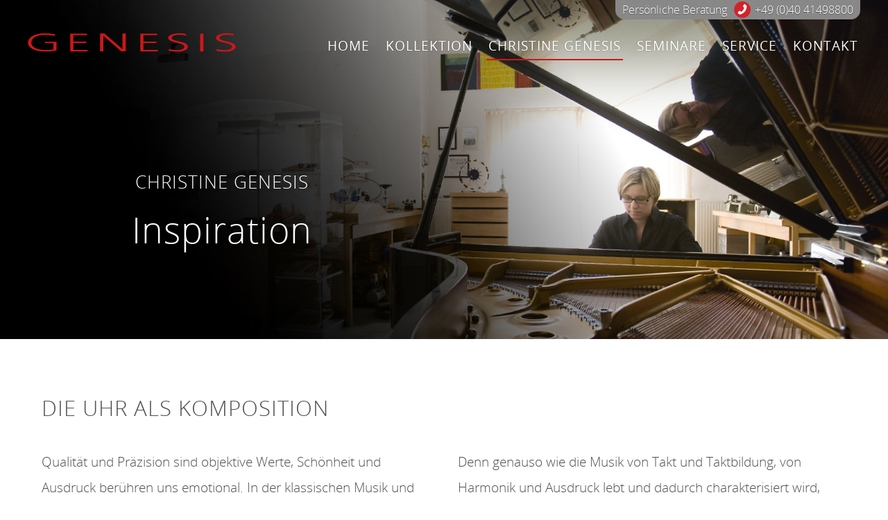

--- FILE ---
content_type: text/html; charset=UTF-8
request_url: https://www.genesis-uhren.de/christine-genesis/inspiration/
body_size: 10687
content:
<!doctype html><!-- 
~~~~~~~~~~~~~~~~~~~~~~~~~~~~~~~~~~~~~~
~ Web development by https://plue.es ~
~~~~~~~~~~~~~~~~~~~~~~~~~~~~~~~~~~~~~~
--><html lang="de" prefix="og: https://ogp.me/ns#">
<head>
<meta charset="UTF-8">
<!--[if IE]><meta http-equiv="X-UA-Compatible" content="IE=edge,chrome=1"><![endif]-->
<title>GENESIS | Inspiration &ndash; GENESIS</title>
<meta name="viewport" content="width=device-width,initial-scale=1.0">
<!-- Suchmaschinen-Optimierung durch Rank Math PRO - https://rankmath.com/ -->
<meta name="description" content="Qualität und Präzision sind objektive Werte, Schönheit und Ausdruck berühren uns emotional. In der klassischen Musik und bei mechanischen Uhren wie jenen von"/>
<meta name="robots" content="follow, noindex"/>
<meta property="og:locale" content="de_DE" />
<meta property="og:type" content="article" />
<meta property="og:title" content="Inspiration &ndash; GENESIS" />
<meta property="og:description" content="Qualität und Präzision sind objektive Werte, Schönheit und Ausdruck berühren uns emotional. In der klassischen Musik und bei mechanischen Uhren wie jenen von" />
<meta property="og:url" content="https://www.genesis-uhren.de/christine-genesis/inspiration/" />
<meta property="og:site_name" content="GENESIS" />
<meta property="og:updated_time" content="2025-08-04T16:46:00+01:00" />
<meta property="og:image" content="https://www.genesis-uhren.de/wp-content/uploads/inspiration-dialog-2.jpg" />
<meta property="og:image:secure_url" content="https://www.genesis-uhren.de/wp-content/uploads/inspiration-dialog-2.jpg" />
<meta property="og:image:width" content="649" />
<meta property="og:image:height" content="447" />
<meta property="og:image:alt" content="Inspiration" />
<meta property="og:image:type" content="image/jpeg" />
<meta property="article:published_time" content="2021-02-16T11:08:52+01:00" />
<meta property="article:modified_time" content="2025-08-04T16:46:00+01:00" />
<meta name="twitter:card" content="summary_large_image" />
<meta name="twitter:title" content="Inspiration &ndash; GENESIS" />
<meta name="twitter:description" content="Qualität und Präzision sind objektive Werte, Schönheit und Ausdruck berühren uns emotional. In der klassischen Musik und bei mechanischen Uhren wie jenen von" />
<meta name="twitter:image" content="https://www.genesis-uhren.de/wp-content/uploads/inspiration-dialog-2.jpg" />
<meta name="twitter:label1" content="Lesedauer" />
<meta name="twitter:data1" content="1 Minute" />
<script type="application/ld+json" class="rank-math-schema">{"@context":"https://schema.org","@graph":[{"@type":["ProfessionalService","Organization"],"@id":"https://www.genesis-uhren.de/#organization","name":"GENESIS","url":"https://www.genesis-uhren.de","openingHours":["Monday,Tuesday,Wednesday,Thursday,Friday,Saturday,Sunday 09:00-17:00"]},{"@type":"WebSite","@id":"https://www.genesis-uhren.de/#website","url":"https://www.genesis-uhren.de","name":"GENESIS","publisher":{"@id":"https://www.genesis-uhren.de/#organization"},"inLanguage":"de"},{"@type":"ImageObject","@id":"https://www.genesis-uhren.de/wp-content/uploads/inspiration-dialog-2.jpg","url":"https://www.genesis-uhren.de/wp-content/uploads/inspiration-dialog-2.jpg","width":"200","height":"200","inLanguage":"de"},{"@type":"WebPage","@id":"https://www.genesis-uhren.de/christine-genesis/inspiration/#webpage","url":"https://www.genesis-uhren.de/christine-genesis/inspiration/","name":"Inspiration &ndash; GENESIS","datePublished":"2021-02-16T11:08:52+01:00","dateModified":"2025-08-04T16:46:00+01:00","isPartOf":{"@id":"https://www.genesis-uhren.de/#website"},"primaryImageOfPage":{"@id":"https://www.genesis-uhren.de/wp-content/uploads/inspiration-dialog-2.jpg"},"inLanguage":"de"},{"@type":"Person","@id":"https://www.genesis-uhren.de/christine-genesis/inspiration/#author","name":"plue","image":{"@type":"ImageObject","@id":"https://secure.gravatar.com/avatar/0c01d836e0983c8abdf678123954ec41ccf23131c741e09d8e8cb947360d65af?s=96&amp;d=mm&amp;r=g","url":"https://secure.gravatar.com/avatar/0c01d836e0983c8abdf678123954ec41ccf23131c741e09d8e8cb947360d65af?s=96&amp;d=mm&amp;r=g","caption":"plue","inLanguage":"de"},"sameAs":["https://www.genesis-uhren.de"],"worksFor":{"@id":"https://www.genesis-uhren.de/#organization"}},{"@type":"Article","headline":"Inspiration &ndash; GENESIS","datePublished":"2021-02-16T11:08:52+01:00","dateModified":"2025-08-04T16:46:00+01:00","author":{"@id":"https://www.genesis-uhren.de/christine-genesis/inspiration/#author","name":"plue"},"publisher":{"@id":"https://www.genesis-uhren.de/#organization"},"description":"Qualit\u00e4t und Pr\u00e4zision sind objektive Werte, Sch\u00f6nheit und Ausdruck ber\u00fchren uns emotional. In der klassischen Musik und bei mechanischen Uhren wie jenen von","name":"Inspiration &ndash; GENESIS","@id":"https://www.genesis-uhren.de/christine-genesis/inspiration/#richSnippet","isPartOf":{"@id":"https://www.genesis-uhren.de/christine-genesis/inspiration/#webpage"},"image":{"@id":"https://www.genesis-uhren.de/wp-content/uploads/inspiration-dialog-2.jpg"},"inLanguage":"de","mainEntityOfPage":{"@id":"https://www.genesis-uhren.de/christine-genesis/inspiration/#webpage"}}]}</script>
<!-- /Rank Math WordPress SEO Plugin -->
<style id='wp-img-auto-sizes-contain-inline-css' type='text/css'>
img:is([sizes=auto i],[sizes^="auto," i]){contain-intrinsic-size:3000px 1500px}
/*# sourceURL=wp-img-auto-sizes-contain-inline-css */
</style>
<link rel='stylesheet' id='wp-block-library-css' href='https://www.genesis-uhren.de/wp-includes/css/dist/block-library/style.min.css?ver=6.9' type='text/css' media='all' />
<style id='classic-theme-styles-inline-css' type='text/css'>
/*! This file is auto-generated */
.wp-block-button__link{color:#fff;background-color:#32373c;border-radius:9999px;box-shadow:none;text-decoration:none;padding:calc(.667em + 2px) calc(1.333em + 2px);font-size:1.125em}.wp-block-file__button{background:#32373c;color:#fff;text-decoration:none}
/*# sourceURL=/wp-includes/css/classic-themes.min.css */
</style>
<style id='safe-svg-svg-icon-style-inline-css' type='text/css'>
.safe-svg-cover{text-align:center}.safe-svg-cover .safe-svg-inside{display:inline-block;max-width:100%}.safe-svg-cover svg{fill:currentColor;height:100%;max-height:100%;max-width:100%;width:100%}
/*# sourceURL=https://www.genesis-uhren.de/wp-content/plugins/safe-svg/dist/safe-svg-block-frontend.css */
</style>
<style id='global-styles-inline-css' type='text/css'>
:root{--wp--preset--aspect-ratio--square: 1;--wp--preset--aspect-ratio--4-3: 4/3;--wp--preset--aspect-ratio--3-4: 3/4;--wp--preset--aspect-ratio--3-2: 3/2;--wp--preset--aspect-ratio--2-3: 2/3;--wp--preset--aspect-ratio--16-9: 16/9;--wp--preset--aspect-ratio--9-16: 9/16;--wp--preset--color--black: #000000;--wp--preset--color--cyan-bluish-gray: #abb8c3;--wp--preset--color--white: #ffffff;--wp--preset--color--pale-pink: #f78da7;--wp--preset--color--vivid-red: #cf2e2e;--wp--preset--color--luminous-vivid-orange: #ff6900;--wp--preset--color--luminous-vivid-amber: #fcb900;--wp--preset--color--light-green-cyan: #7bdcb5;--wp--preset--color--vivid-green-cyan: #00d084;--wp--preset--color--pale-cyan-blue: #8ed1fc;--wp--preset--color--vivid-cyan-blue: #0693e3;--wp--preset--color--vivid-purple: #9b51e0;--wp--preset--color--text: #3B3B3B;--wp--preset--color--headings: #797979;--wp--preset--color--lines: #D6D6D6;--wp--preset--color--accent-1: #4abdad;--wp--preset--color--accent-2: #ff491b;--wp--preset--color--accent-3: #f8b832;--wp--preset--color--background-1: #e0dce4;--wp--preset--color--background-2: #b8cfe9;--wp--preset--color--background-3: #ebebeb;--wp--preset--color--light: #D6D6D6;--wp--preset--color--dark: #333333;--wp--preset--gradient--vivid-cyan-blue-to-vivid-purple: linear-gradient(135deg,rgb(6,147,227) 0%,rgb(155,81,224) 100%);--wp--preset--gradient--light-green-cyan-to-vivid-green-cyan: linear-gradient(135deg,rgb(122,220,180) 0%,rgb(0,208,130) 100%);--wp--preset--gradient--luminous-vivid-amber-to-luminous-vivid-orange: linear-gradient(135deg,rgb(252,185,0) 0%,rgb(255,105,0) 100%);--wp--preset--gradient--luminous-vivid-orange-to-vivid-red: linear-gradient(135deg,rgb(255,105,0) 0%,rgb(207,46,46) 100%);--wp--preset--gradient--very-light-gray-to-cyan-bluish-gray: linear-gradient(135deg,rgb(238,238,238) 0%,rgb(169,184,195) 100%);--wp--preset--gradient--cool-to-warm-spectrum: linear-gradient(135deg,rgb(74,234,220) 0%,rgb(151,120,209) 20%,rgb(207,42,186) 40%,rgb(238,44,130) 60%,rgb(251,105,98) 80%,rgb(254,248,76) 100%);--wp--preset--gradient--blush-light-purple: linear-gradient(135deg,rgb(255,206,236) 0%,rgb(152,150,240) 100%);--wp--preset--gradient--blush-bordeaux: linear-gradient(135deg,rgb(254,205,165) 0%,rgb(254,45,45) 50%,rgb(107,0,62) 100%);--wp--preset--gradient--luminous-dusk: linear-gradient(135deg,rgb(255,203,112) 0%,rgb(199,81,192) 50%,rgb(65,88,208) 100%);--wp--preset--gradient--pale-ocean: linear-gradient(135deg,rgb(255,245,203) 0%,rgb(182,227,212) 50%,rgb(51,167,181) 100%);--wp--preset--gradient--electric-grass: linear-gradient(135deg,rgb(202,248,128) 0%,rgb(113,206,126) 100%);--wp--preset--gradient--midnight: linear-gradient(135deg,rgb(2,3,129) 0%,rgb(40,116,252) 100%);--wp--preset--font-size--small: 13px;--wp--preset--font-size--medium: 20px;--wp--preset--font-size--large: 36px;--wp--preset--font-size--x-large: 42px;--wp--preset--spacing--20: 0.44rem;--wp--preset--spacing--30: 0.67rem;--wp--preset--spacing--40: 1rem;--wp--preset--spacing--50: 1.5rem;--wp--preset--spacing--60: 2.25rem;--wp--preset--spacing--70: 3.38rem;--wp--preset--spacing--80: 5.06rem;--wp--preset--shadow--natural: 6px 6px 9px rgba(0, 0, 0, 0.2);--wp--preset--shadow--deep: 12px 12px 50px rgba(0, 0, 0, 0.4);--wp--preset--shadow--sharp: 6px 6px 0px rgba(0, 0, 0, 0.2);--wp--preset--shadow--outlined: 6px 6px 0px -3px rgb(255, 255, 255), 6px 6px rgb(0, 0, 0);--wp--preset--shadow--crisp: 6px 6px 0px rgb(0, 0, 0);}:where(.is-layout-flex){gap: 0.5em;}:where(.is-layout-grid){gap: 0.5em;}body .is-layout-flex{display: flex;}.is-layout-flex{flex-wrap: wrap;align-items: center;}.is-layout-flex > :is(*, div){margin: 0;}body .is-layout-grid{display: grid;}.is-layout-grid > :is(*, div){margin: 0;}:where(.wp-block-columns.is-layout-flex){gap: 2em;}:where(.wp-block-columns.is-layout-grid){gap: 2em;}:where(.wp-block-post-template.is-layout-flex){gap: 1.25em;}:where(.wp-block-post-template.is-layout-grid){gap: 1.25em;}.has-black-color{color: var(--wp--preset--color--black) !important;}.has-cyan-bluish-gray-color{color: var(--wp--preset--color--cyan-bluish-gray) !important;}.has-white-color{color: var(--wp--preset--color--white) !important;}.has-pale-pink-color{color: var(--wp--preset--color--pale-pink) !important;}.has-vivid-red-color{color: var(--wp--preset--color--vivid-red) !important;}.has-luminous-vivid-orange-color{color: var(--wp--preset--color--luminous-vivid-orange) !important;}.has-luminous-vivid-amber-color{color: var(--wp--preset--color--luminous-vivid-amber) !important;}.has-light-green-cyan-color{color: var(--wp--preset--color--light-green-cyan) !important;}.has-vivid-green-cyan-color{color: var(--wp--preset--color--vivid-green-cyan) !important;}.has-pale-cyan-blue-color{color: var(--wp--preset--color--pale-cyan-blue) !important;}.has-vivid-cyan-blue-color{color: var(--wp--preset--color--vivid-cyan-blue) !important;}.has-vivid-purple-color{color: var(--wp--preset--color--vivid-purple) !important;}.has-black-background-color{background-color: var(--wp--preset--color--black) !important;}.has-cyan-bluish-gray-background-color{background-color: var(--wp--preset--color--cyan-bluish-gray) !important;}.has-white-background-color{background-color: var(--wp--preset--color--white) !important;}.has-pale-pink-background-color{background-color: var(--wp--preset--color--pale-pink) !important;}.has-vivid-red-background-color{background-color: var(--wp--preset--color--vivid-red) !important;}.has-luminous-vivid-orange-background-color{background-color: var(--wp--preset--color--luminous-vivid-orange) !important;}.has-luminous-vivid-amber-background-color{background-color: var(--wp--preset--color--luminous-vivid-amber) !important;}.has-light-green-cyan-background-color{background-color: var(--wp--preset--color--light-green-cyan) !important;}.has-vivid-green-cyan-background-color{background-color: var(--wp--preset--color--vivid-green-cyan) !important;}.has-pale-cyan-blue-background-color{background-color: var(--wp--preset--color--pale-cyan-blue) !important;}.has-vivid-cyan-blue-background-color{background-color: var(--wp--preset--color--vivid-cyan-blue) !important;}.has-vivid-purple-background-color{background-color: var(--wp--preset--color--vivid-purple) !important;}.has-black-border-color{border-color: var(--wp--preset--color--black) !important;}.has-cyan-bluish-gray-border-color{border-color: var(--wp--preset--color--cyan-bluish-gray) !important;}.has-white-border-color{border-color: var(--wp--preset--color--white) !important;}.has-pale-pink-border-color{border-color: var(--wp--preset--color--pale-pink) !important;}.has-vivid-red-border-color{border-color: var(--wp--preset--color--vivid-red) !important;}.has-luminous-vivid-orange-border-color{border-color: var(--wp--preset--color--luminous-vivid-orange) !important;}.has-luminous-vivid-amber-border-color{border-color: var(--wp--preset--color--luminous-vivid-amber) !important;}.has-light-green-cyan-border-color{border-color: var(--wp--preset--color--light-green-cyan) !important;}.has-vivid-green-cyan-border-color{border-color: var(--wp--preset--color--vivid-green-cyan) !important;}.has-pale-cyan-blue-border-color{border-color: var(--wp--preset--color--pale-cyan-blue) !important;}.has-vivid-cyan-blue-border-color{border-color: var(--wp--preset--color--vivid-cyan-blue) !important;}.has-vivid-purple-border-color{border-color: var(--wp--preset--color--vivid-purple) !important;}.has-vivid-cyan-blue-to-vivid-purple-gradient-background{background: var(--wp--preset--gradient--vivid-cyan-blue-to-vivid-purple) !important;}.has-light-green-cyan-to-vivid-green-cyan-gradient-background{background: var(--wp--preset--gradient--light-green-cyan-to-vivid-green-cyan) !important;}.has-luminous-vivid-amber-to-luminous-vivid-orange-gradient-background{background: var(--wp--preset--gradient--luminous-vivid-amber-to-luminous-vivid-orange) !important;}.has-luminous-vivid-orange-to-vivid-red-gradient-background{background: var(--wp--preset--gradient--luminous-vivid-orange-to-vivid-red) !important;}.has-very-light-gray-to-cyan-bluish-gray-gradient-background{background: var(--wp--preset--gradient--very-light-gray-to-cyan-bluish-gray) !important;}.has-cool-to-warm-spectrum-gradient-background{background: var(--wp--preset--gradient--cool-to-warm-spectrum) !important;}.has-blush-light-purple-gradient-background{background: var(--wp--preset--gradient--blush-light-purple) !important;}.has-blush-bordeaux-gradient-background{background: var(--wp--preset--gradient--blush-bordeaux) !important;}.has-luminous-dusk-gradient-background{background: var(--wp--preset--gradient--luminous-dusk) !important;}.has-pale-ocean-gradient-background{background: var(--wp--preset--gradient--pale-ocean) !important;}.has-electric-grass-gradient-background{background: var(--wp--preset--gradient--electric-grass) !important;}.has-midnight-gradient-background{background: var(--wp--preset--gradient--midnight) !important;}.has-small-font-size{font-size: var(--wp--preset--font-size--small) !important;}.has-medium-font-size{font-size: var(--wp--preset--font-size--medium) !important;}.has-large-font-size{font-size: var(--wp--preset--font-size--large) !important;}.has-x-large-font-size{font-size: var(--wp--preset--font-size--x-large) !important;}
:where(.wp-block-post-template.is-layout-flex){gap: 1.25em;}:where(.wp-block-post-template.is-layout-grid){gap: 1.25em;}
:where(.wp-block-term-template.is-layout-flex){gap: 1.25em;}:where(.wp-block-term-template.is-layout-grid){gap: 1.25em;}
:where(.wp-block-columns.is-layout-flex){gap: 2em;}:where(.wp-block-columns.is-layout-grid){gap: 2em;}
:root :where(.wp-block-pullquote){font-size: 1.5em;line-height: 1.6;}
/*# sourceURL=global-styles-inline-css */
</style>
<link rel='stylesheet' id='contact-form-7-css' href='https://www.genesis-uhren.de/wp-content/plugins/contact-form-7/includes/css/styles.css?ver=6.1.4' type='text/css' media='all' />
<link rel='stylesheet' id='modularity-vars-css' href='https://www.genesis-uhren.de/wp-content/plugins/modularity/modules/config-variables/config-variables.css?ver=1637760708' type='text/css' media='all' />
<link rel='stylesheet' id='theme-style-css' href='https://www.genesis-uhren.de/wp-content/themes/genesis/style.css?ver=1666107108' type='text/css' media='all' />
<link rel='stylesheet' id='modularity-css' href='https://www.genesis-uhren.de/wp-content/uploads/modularity/modularity.css?ver=1614253690' type='text/css' media='all' />
<link rel='stylesheet' id='theme-css' href='https://www.genesis-uhren.de/wp-content/uploads/modularity/theme.css?ver=1666176216' type='text/css' media='all' />
<script type="text/javascript" src="https://www.genesis-uhren.de/wp-includes/js/jquery/jquery.min.js?ver=3.7.1" id="jquery-core-js"></script>
<!-- Analytics by WP Statistics - https://wp-statistics.com -->
<style type="text/css" id="wp-custom-css">
.feature-footer .menu-item-home a {
text-decoration: none !important;
pointer-events: none !important;
}		</style>
</head>
<body class="wp-singular page-template-default page page-id-261 page-child parent-pageid-41 wp-embed-responsive wp-theme-genesis not-home header-is-fixed remove-main-offset-bottom">
<div id="feature-outdate-ie" style="display:none">
<p>Wir empfehlen einen aktuellen Browser zu verwenden, um unsere Website optimal zu erleben.</p>
<p><a href="https://bestvpn.org/outdatedbrowser/de" target="_blank" class="theme-button">Jetzt aktualisieren</a></p>
</div>
<div class="feature-header">
<div class="container">
<p class="has-text-align-right"><a href="tel:+494041498800" data-type="tel" data-id="tel:+494041498800">Persönliche Beratung</a> <a href="tel:+494041498800" data-type="tel" data-id="tel:+494041498800">+49 (0)40 41498800</a></p>
<div class="wp-block-columns is-layout-flex wp-container-core-columns-is-layout-9d6595d7 wp-block-columns-is-layout-flex">
<div class="wp-block-column is-layout-flow wp-block-column-is-layout-flow" style="flex-basis:27%">
<figure class="wp-block-image size-large"><a href="/"><img loading="lazy" decoding="async" width="1940" height="170" src="https://www.genesis-uhren.de/wp-content/uploads/logo.svg" alt="" class="wp-image-192"/></a></figure>
</div>
<div class="wp-block-column is-layout-flow wp-block-column-is-layout-flow" style="flex-basis:73%"><nav id="block-navigation-block_601a91570798b" class="block-navigation align-right menu-position-1 layout-horizontal"><ul id="menu-hauptmenue" class="menu"><li id="menu-item-25" class="menu-item menu-item-type-post_type menu-item-object-page menu-item-home menu-item-25"><a href="https://www.genesis-uhren.de/">Home</a></li>
<li id="menu-item-49" class="menu-item menu-item-type-post_type menu-item-object-page menu-item-has-children menu-item-49"><a href="https://www.genesis-uhren.de/kollektion/">Kollektion</a>
<ul class="sub-menu">
<li id="menu-item-114" class="menu-item menu-item-type-post_type menu-item-object-page menu-item-114"><a href="https://www.genesis-uhren.de/kollektion/">alle Uhren</a></li>
<li id="menu-item-113" class="menu-item menu-item-type-post_type menu-item-object-page menu-item-113"><a href="https://www.genesis-uhren.de/kollektion/genesis-1/">GENESIS 1</a></li>
<li id="menu-item-112" class="menu-item menu-item-type-post_type menu-item-object-page menu-item-112"><a href="https://www.genesis-uhren.de/kollektion/genesis-2/">GENESIS 2</a></li>
<li id="menu-item-111" class="menu-item menu-item-type-post_type menu-item-object-page menu-item-111"><a href="https://www.genesis-uhren.de/kollektion/genesis-4/">GENESIS 4</a></li>
<li id="menu-item-110" class="menu-item menu-item-type-post_type menu-item-object-page menu-item-110"><a href="https://www.genesis-uhren.de/kollektion/genesis-black/">GENESIS BLACK</a></li>
<li id="menu-item-354" class="menu-item menu-item-type-post_type menu-item-object-page menu-item-354"><a href="https://www.genesis-uhren.de/kollektion/genesis-classic/">GENESIS CLASSIC</a></li>
<li id="menu-item-353" class="menu-item menu-item-type-post_type menu-item-object-page menu-item-353"><a href="https://www.genesis-uhren.de/kollektion/genesis-geo/">GENESIS GEO</a></li>
<li id="menu-item-352" class="menu-item menu-item-type-post_type menu-item-object-page menu-item-352"><a href="https://www.genesis-uhren.de/kollektion/genesis-luna/">GENESIS LUNA</a></li>
<li id="menu-item-351" class="menu-item menu-item-type-post_type menu-item-object-page menu-item-351"><a href="https://www.genesis-uhren.de/kollektion/genesis-aura/">GENESIS AURA</a></li>
<li id="menu-item-124" class="menu-item menu-item-type-post_type menu-item-object-page menu-item-124"><a href="https://www.genesis-uhren.de/kollektion/genesis-lotse/">GENESIS LOTSE</a></li>
<li id="menu-item-362" class="menu-item menu-item-type-post_type menu-item-object-page menu-item-362"><a href="https://www.genesis-uhren.de/kollektion/genesis-carpe-diem/">GENESIS CARPE DIEM</a></li>
</ul>
</li>
<li id="menu-item-50" class="menu-item menu-item-type-post_type menu-item-object-page current-page-ancestor current-menu-ancestor current-menu-parent current-page-parent current_page_parent current_page_ancestor menu-item-has-children menu-item-50"><a href="https://www.genesis-uhren.de/christine-genesis/">Christine Genesis</a>
<ul class="sub-menu">
<li id="menu-item-222" class="menu-item menu-item-type-post_type menu-item-object-page current-page-ancestor current-page-parent menu-item-222"><a href="https://www.genesis-uhren.de/christine-genesis/">CHRISTINE GENESIS</a></li>
<li id="menu-item-223" class="menu-item menu-item-type-post_type menu-item-object-page menu-item-223"><a href="https://www.genesis-uhren.de/christine-genesis/das-atelier/">DAS ATELIER</a></li>
<li id="menu-item-275" class="menu-item menu-item-type-post_type menu-item-object-page current-menu-item page_item page-item-261 current_page_item menu-item-275"><a href="https://www.genesis-uhren.de/christine-genesis/inspiration/" aria-current="page">INSPIRATION</a></li>
<li id="menu-item-302" class="menu-item menu-item-type-post_type menu-item-object-page menu-item-302"><a href="https://www.genesis-uhren.de/christine-genesis/news/">NEWS</a></li>
</ul>
</li>
<li id="menu-item-51" class="menu-item menu-item-type-post_type menu-item-object-page menu-item-51"><a href="https://www.genesis-uhren.de/seminare/">Seminare</a></li>
<li id="menu-item-455" class="menu-item menu-item-type-post_type menu-item-object-page menu-item-has-children menu-item-455"><a href="https://www.genesis-uhren.de/service/grundueberholung/">Service</a>
<ul class="sub-menu">
<li id="menu-item-280" class="menu-item menu-item-type-post_type menu-item-object-page menu-item-280"><a href="https://www.genesis-uhren.de/service/grundueberholung/">GRUNDÜBERHOLUNG</a></li>
<li id="menu-item-408" class="menu-item menu-item-type-post_type menu-item-object-page menu-item-408"><a href="https://www.genesis-uhren.de/service/armbaender/">ARMBÄNDER</a></li>
<li id="menu-item-289" class="menu-item menu-item-type-post_type menu-item-object-page menu-item-289"><a href="https://www.genesis-uhren.de/service/wissenswertes/">WISSENSWERTES</a></li>
</ul>
</li>
<li id="menu-item-53" class="menu-item menu-item-type-post_type menu-item-object-page menu-item-53"><a href="https://www.genesis-uhren.de/kontakt/">Kontakt</a></li>
</ul></nav>
<div id="block-navigation-mobile-block_601a936d9ff39" class="block-navigation-mobile align-right menu-position-1">
<a class="block-navigation-mobile__open" href="#">
<svg width="26px" height="26px" viewBox="0 0 26 26" version="1.1">
<g class="stroke" stroke="#000000" stroke-linecap="square">
<line x1="7" y1="23" x2="30" y2="23"></line>
<line x1="7" y1="14" x2="30" y2="14"></line>
<line x1="7" y1="5" x2="30" y2="5"></line>
</g>
</svg>
</a>
<a class="block-navigation-mobile__close" href="#">
<svg width="30px" height="30px" viewBox="0 0 45 45" version="1.1">
<g class="stroke" transform="translate(10.000000, 10.000000)" stroke="#000000" stroke-linecap="square">
<line x1="0.735294118" y1="0.735294118" x2="24.2647059" y2="24.2647059"></line>
<line x1="0.735294118" y1="0.735294118" x2="24.2647059" y2="24.2647059" transform="translate(12.500000, 12.500000) scale(-1, 1) translate(-12.500000, -12.500000) "></line>
</g>
</svg>
</a>
</div>
<div class="block-navigation-mobile-open">
<div class="block-navigation-mobile-open__inner">
<nav class="block-navigation-mobile__nav"><ul id="menu-hauptmenue-1" class="menu"><li class="menu-item menu-item-type-post_type menu-item-object-page menu-item-home menu-item-25"><a href="https://www.genesis-uhren.de/">Home</a></li>
<li class="menu-item menu-item-type-post_type menu-item-object-page menu-item-has-children menu-item-49"><a href="https://www.genesis-uhren.de/kollektion/">Kollektion</a>
<ul class="sub-menu">
<li class="menu-item menu-item-type-post_type menu-item-object-page menu-item-114"><a href="https://www.genesis-uhren.de/kollektion/">alle Uhren</a></li>
<li class="menu-item menu-item-type-post_type menu-item-object-page menu-item-113"><a href="https://www.genesis-uhren.de/kollektion/genesis-1/">GENESIS 1</a></li>
<li class="menu-item menu-item-type-post_type menu-item-object-page menu-item-112"><a href="https://www.genesis-uhren.de/kollektion/genesis-2/">GENESIS 2</a></li>
<li class="menu-item menu-item-type-post_type menu-item-object-page menu-item-111"><a href="https://www.genesis-uhren.de/kollektion/genesis-4/">GENESIS 4</a></li>
<li class="menu-item menu-item-type-post_type menu-item-object-page menu-item-110"><a href="https://www.genesis-uhren.de/kollektion/genesis-black/">GENESIS BLACK</a></li>
<li class="menu-item menu-item-type-post_type menu-item-object-page menu-item-354"><a href="https://www.genesis-uhren.de/kollektion/genesis-classic/">GENESIS CLASSIC</a></li>
<li class="menu-item menu-item-type-post_type menu-item-object-page menu-item-353"><a href="https://www.genesis-uhren.de/kollektion/genesis-geo/">GENESIS GEO</a></li>
<li class="menu-item menu-item-type-post_type menu-item-object-page menu-item-352"><a href="https://www.genesis-uhren.de/kollektion/genesis-luna/">GENESIS LUNA</a></li>
<li class="menu-item menu-item-type-post_type menu-item-object-page menu-item-351"><a href="https://www.genesis-uhren.de/kollektion/genesis-aura/">GENESIS AURA</a></li>
<li class="menu-item menu-item-type-post_type menu-item-object-page menu-item-124"><a href="https://www.genesis-uhren.de/kollektion/genesis-lotse/">GENESIS LOTSE</a></li>
<li class="menu-item menu-item-type-post_type menu-item-object-page menu-item-362"><a href="https://www.genesis-uhren.de/kollektion/genesis-carpe-diem/">GENESIS CARPE DIEM</a></li>
</ul>
</li>
<li class="menu-item menu-item-type-post_type menu-item-object-page current-page-ancestor current-menu-ancestor current-menu-parent current-page-parent current_page_parent current_page_ancestor menu-item-has-children menu-item-50"><a href="https://www.genesis-uhren.de/christine-genesis/">Christine Genesis</a>
<ul class="sub-menu">
<li class="menu-item menu-item-type-post_type menu-item-object-page current-page-ancestor current-page-parent menu-item-222"><a href="https://www.genesis-uhren.de/christine-genesis/">CHRISTINE GENESIS</a></li>
<li class="menu-item menu-item-type-post_type menu-item-object-page menu-item-223"><a href="https://www.genesis-uhren.de/christine-genesis/das-atelier/">DAS ATELIER</a></li>
<li class="menu-item menu-item-type-post_type menu-item-object-page current-menu-item page_item page-item-261 current_page_item menu-item-275"><a href="https://www.genesis-uhren.de/christine-genesis/inspiration/" aria-current="page">INSPIRATION</a></li>
<li class="menu-item menu-item-type-post_type menu-item-object-page menu-item-302"><a href="https://www.genesis-uhren.de/christine-genesis/news/">NEWS</a></li>
</ul>
</li>
<li class="menu-item menu-item-type-post_type menu-item-object-page menu-item-51"><a href="https://www.genesis-uhren.de/seminare/">Seminare</a></li>
<li class="menu-item menu-item-type-post_type menu-item-object-page menu-item-has-children menu-item-455"><a href="https://www.genesis-uhren.de/service/grundueberholung/">Service</a>
<ul class="sub-menu">
<li class="menu-item menu-item-type-post_type menu-item-object-page menu-item-280"><a href="https://www.genesis-uhren.de/service/grundueberholung/">GRUNDÜBERHOLUNG</a></li>
<li class="menu-item menu-item-type-post_type menu-item-object-page menu-item-408"><a href="https://www.genesis-uhren.de/service/armbaender/">ARMBÄNDER</a></li>
<li class="menu-item menu-item-type-post_type menu-item-object-page menu-item-289"><a href="https://www.genesis-uhren.de/service/wissenswertes/">WISSENSWERTES</a></li>
</ul>
</li>
<li class="menu-item menu-item-type-post_type menu-item-object-page menu-item-53"><a href="https://www.genesis-uhren.de/kontakt/">Kontakt</a></li>
</ul></nav>
</div>
</div>
</div>
</div>
<p></p>
</div>
</div>
<main class="feature-page">
<article class="container">
<div class="block-slider alignfull">
<div class="block-slider__media" data-slick='{ "dots": false,"arrows": false,"autoplay": false,"infinite": false }'>
<div
class="block-slider__media-element"
style="background-image:url(https://www.genesis-uhren.de/wp-content/uploads/inspiration-header-neu.jpg)"
>
<div class="block-slider__media-element-inner">
<div
class="block-slider__media-element-content "
data-style-light=""
data-style-dark=""
data-style-right=""
data-style-mobile-white=""
>
<h3>CHRISTINE GENESIS</h3>
<h4>Inspiration</h4>
</div>
<img decoding="async" src="https://www.genesis-uhren.de/wp-content/uploads/inspiration-header-neu.jpg" alt="" />
</div>
</div>
</div>
</div>
<div class="wp-block-group alignfull is-style-section"><div class="wp-block-group__inner-container is-layout-flow wp-block-group-is-layout-flow">
<h2 class="wp-block-heading">DIE UHR ALS KOMPOSITION</h2>
<div class="wp-block-columns is-layout-flex wp-container-core-columns-is-layout-9d6595d7 wp-block-columns-is-layout-flex">
<div class="wp-block-column is-layout-flow wp-block-column-is-layout-flow">
<p>Qualität und Präzision sind objektive Werte, Schönheit und Ausdruck berühren uns emotional. In der klassischen Musik und bei mechanischen Uhren wie jenen von Christine Genesis finden wir beides: Emotion und Präzision.<br>Schon lange beschäftigt sich Christine Genesis mit dem Aufbau und Inhalt von Kompositionen. Ihre Arbeit als Uhrmacherin ist untrennbar mit Musik und Kunst verbunden. Die Beschäftigung mit klassischer Musik und das Klavierspielen inspiriert sie immer wieder.</p>
</div>
<div class="wp-block-column is-layout-flow wp-block-column-is-layout-flow">
<p>Denn genauso wie die Musik von Takt und Taktbildung, von Harmonik und Ausdruck lebt und dadurch charakterisiert wird, besitzt auch jede Uhr einen eigenen Charakter: durch ihre Form, ihre Gestaltung und nicht zuletzt durch ihre technischen Merkmale.<br>Eine Uhr ist schließlich auch eine Komposition verschiedener Teile – erst das harmonische Zusammenspiel aller Komponenten macht aus ihr ein vollendetes Ganzes.</p>
</div>
</div>
</div></div>
<div class="wp-block-group alignfull is-style-section has-background-1-background-color has-background"><div class="wp-block-group__inner-container is-layout-flow wp-block-group-is-layout-flow">
<div class="wp-block-columns is-layout-flex wp-container-core-columns-is-layout-9d6595d7 wp-block-columns-is-layout-flex">
<div class="wp-block-column is-vertically-aligned-center is-layout-flow wp-block-column-is-layout-flow">
<figure class="wp-block-image size-full"><img fetchpriority="high" decoding="async" width="649" height="447" src="https://www.genesis-uhren.de/wp-content/uploads/inspiration-dialog-2.jpg" alt="" class="wp-image-1629" srcset="https://www.genesis-uhren.de/wp-content/uploads/inspiration-dialog-2.jpg 649w, https://www.genesis-uhren.de/wp-content/uploads/inspiration-dialog-2-300x207.jpg 300w" sizes="(max-width: 649px) 100vw, 649px" /></figure>
</div>
<div class="wp-block-column is-layout-flow wp-block-column-is-layout-flow">
<h2 class="wp-block-heading">INSPIRATION<br>UND KÜNSTLERISCHER DIALOG</h2>
<p>Alles zielt darauf, dass Schönheit und Präzision zu einer Einheit werden. Die Musik lässt erste Ideen und Bilder im Geist von Christine Genesis entstehen.</p>
<p>Diese Inspirationen und Konzepte nehmen im künstlerischen Dialog mit dem Designer Jorn Lund Gestalt an – von der ersten Skizze einer Idee bis zur Formfindung des Gehäuses, des Zifferblattes und der Zeiger.</p>
</div>
</div>
</div></div>
<div class="wp-block-group alignfull is-style-section"><div class="wp-block-group__inner-container is-layout-flow wp-block-group-is-layout-flow">
<h2 class="wp-block-heading">MEHR ALS DIE SUMME ALLER TEILE</h2>
<div class="wp-block-columns is-layout-flex wp-container-core-columns-is-layout-9d6595d7 wp-block-columns-is-layout-flex">
<div class="wp-block-column is-layout-flow wp-block-column-is-layout-flow">
<p>Alles muss im Einklang stehen: Entwurf und Fertigung, Zusammenbau und Feinabstimmung aller Teile. Das Gehäuse wird poliert oder mattiert. Jedes Teil des Werkes ist ein Meisterwerk und geht durch die prüfende Hand der Uhrmacherin.</p>
<p>Werkplatinen werden durch Schliffe veredelt. Das Zifferblatt und das Aufsetzen der Zeiger geben der Uhr ein Gesicht, das Einsetzen der Unruh erweckt sie zum Leben.</p>
</div>
<div class="wp-block-column is-layout-flow wp-block-column-is-layout-flow">
<p>Alles wird fein aufeinander abgestimmt. Wie zur Bestätigung hört man das feine, gleichmäßige Ticken der neuen Uhr.</p>
<p>Beim Anlegen eines ausgesuchten Armbandes entfaltet die Uhr ihren unverwechselbaren Charme. Sie ist mehr als die Summe ihrer Teile, mehr als Qualität und Präzision. Eine gute Komposition behauptet sich zu aller Zeit – eine gute Uhr kann ein Leben lang unser Begleiter sein.</p>
</div>
</div>
</div></div>
<div class="wp-block-cover"><img decoding="async" width="1700" height="650" class="wp-block-cover__image-background wp-image-1468" alt="" src="https://www.genesis-uhren.de/wp-content/uploads/service-header-1700px.jpg" data-object-fit="cover" srcset="https://www.genesis-uhren.de/wp-content/uploads/service-header-1700px.jpg 1700w, https://www.genesis-uhren.de/wp-content/uploads/service-header-1700px-300x115.jpg 300w, https://www.genesis-uhren.de/wp-content/uploads/service-header-1700px-1024x392.jpg 1024w, https://www.genesis-uhren.de/wp-content/uploads/service-header-1700px-768x294.jpg 768w, https://www.genesis-uhren.de/wp-content/uploads/service-header-1700px-1536x587.jpg 1536w" sizes="(max-width: 1700px) 100vw, 1700px" /><span aria-hidden="true" class="wp-block-cover__background has-background-dim-0 has-background-dim"></span><div class="wp-block-cover__inner-container is-layout-flow wp-block-cover-is-layout-flow">
<p class="has-text-align-center has-large-font-size">EINE UNVERWECHSEL­BARE HANDSCHRIFT<br>– KLARHEIT UND WERTHALTIGKEIT</p>
</div></div>
<div class="wp-block-group alignfull is-style-section"><div class="wp-block-group__inner-container is-layout-flow wp-block-group-is-layout-flow">
<div class="wp-block-columns is-layout-flex wp-container-core-columns-is-layout-9d6595d7 wp-block-columns-is-layout-flex">
<div class="wp-block-column is-layout-flow wp-block-column-is-layout-flow">
<p>So individuell jede GENESIS auch ist, immer wird sie die Handschrift der Uhrmacherin Christine Genesis tragen: so klar, dass die Zeit stets gut ablesbar ist.</p>
<p>So zeitlos schön und so hochwertig gefertigt, dass ein Höchstmaß an Präzision, Zuverlässigkeit und Qualität garantiert ist.</p>
</div>
<div class="wp-block-column is-layout-flow wp-block-column-is-layout-flow">
<div class="wp-block-buttons is-style-vertical-center is-layout-flex wp-block-buttons-is-layout-flex">
<div class="wp-block-button is-style-secondary"><a class="wp-block-button__link wp-element-button" href="https://www.genesis-uhren.de/christine-genesis/news/">weiter zu NEWS »</a></div>
</div>
</div>
</div>
</div></div>
</article>
</main>
<div class="feature-footer">
<div class="container">
<div class="wp-block-columns has-dark-background-color has-background is-layout-flex wp-container-core-columns-is-layout-9d6595d7 wp-block-columns-is-layout-flex">
<div class="wp-block-column is-layout-flow wp-block-column-is-layout-flow" style="flex-basis:20%">
<ul class="wp-block-social-links has-normal-icon-size has-icon-color is-style-logos-only is-layout-flex wp-block-social-links-is-layout-flex"><li style="color:#ffffff;" class="wp-social-link wp-social-link-linkedin has-white-color wp-block-social-link"><a rel="noopener nofollow" target="_blank" href="https://www.linkedin.com/in/christine-genesis-b004101aa/?originalSubdomain=de" class="wp-block-social-link-anchor"><svg width="24" height="24" viewBox="0 0 24 24" version="1.1" xmlns="http://www.w3.org/2000/svg" aria-hidden="true" focusable="false"><path d="M19.7,3H4.3C3.582,3,3,3.582,3,4.3v15.4C3,20.418,3.582,21,4.3,21h15.4c0.718,0,1.3-0.582,1.3-1.3V4.3 C21,3.582,20.418,3,19.7,3z M8.339,18.338H5.667v-8.59h2.672V18.338z M7.004,8.574c-0.857,0-1.549-0.694-1.549-1.548 c0-0.855,0.691-1.548,1.549-1.548c0.854,0,1.547,0.694,1.547,1.548C8.551,7.881,7.858,8.574,7.004,8.574z M18.339,18.338h-2.669 v-4.177c0-0.996-0.017-2.278-1.387-2.278c-1.389,0-1.601,1.086-1.601,2.206v4.249h-2.667v-8.59h2.559v1.174h0.037 c0.356-0.675,1.227-1.387,2.526-1.387c2.703,0,3.203,1.779,3.203,4.092V18.338z"></path></svg><span class="wp-block-social-link-label screen-reader-text">LinkedIn</span></a></li></ul>
</div>
<div class="wp-block-column is-layout-flow wp-block-column-is-layout-flow" style="flex-basis:80%"><nav id="block-navigation-block_601a92b5e2872" class="block-navigation align-right menu-position-2 layout-horizontal"><ul id="menu-servicemenue" class="menu"><li id="menu-item-1526" class="menu-item menu-item-type-post_type menu-item-object-page menu-item-home menu-item-1526"><a href="https://www.genesis-uhren.de/">© 2022 Christine Genesis</a></li>
<li id="menu-item-27" class="menu-item menu-item-type-post_type menu-item-object-page menu-item-27"><a href="https://www.genesis-uhren.de/impressum/">Impressum</a></li>
<li id="menu-item-26" class="menu-item menu-item-type-post_type menu-item-object-page menu-item-privacy-policy menu-item-26"><a rel="privacy-policy" href="https://www.genesis-uhren.de/datenschutz/">Datenschutz</a></li>
</ul></nav></div>
</div>
</div>
</div>
<script type="speculationrules">
{"prefetch":[{"source":"document","where":{"and":[{"href_matches":"/*"},{"not":{"href_matches":["/wp-*.php","/wp-admin/*","/wp-content/uploads/*","/wp-content/*","/wp-content/plugins/*","/wp-content/themes/genesis/*","/*\\?(.+)"]}},{"not":{"selector_matches":"a[rel~=\"nofollow\"]"}},{"not":{"selector_matches":".no-prefetch, .no-prefetch a"}}]},"eagerness":"conservative"}]}
</script>
<style id='core-block-supports-inline-css' type='text/css'>
.wp-container-core-columns-is-layout-9d6595d7{flex-wrap:nowrap;}
/*# sourceURL=core-block-supports-inline-css */
</style>
<script type="text/javascript" src="https://www.genesis-uhren.de/wp-includes/js/dist/hooks.min.js?ver=dd5603f07f9220ed27f1" id="wp-hooks-js"></script>
<script type="text/javascript" src="https://www.genesis-uhren.de/wp-includes/js/dist/i18n.min.js?ver=c26c3dc7bed366793375" id="wp-i18n-js"></script>
<script type="text/javascript" id="wp-i18n-js-after">
/* <![CDATA[ */
wp.i18n.setLocaleData( { 'text direction\u0004ltr': [ 'ltr' ] } );
//# sourceURL=wp-i18n-js-after
/* ]]> */
</script>
<script type="text/javascript" src="https://www.genesis-uhren.de/wp-content/plugins/contact-form-7/includes/swv/js/index.js?ver=6.1.4" id="swv-js"></script>
<script type="text/javascript" id="contact-form-7-js-translations">
/* <![CDATA[ */
( function( domain, translations ) {
var localeData = translations.locale_data[ domain ] || translations.locale_data.messages;
localeData[""].domain = domain;
wp.i18n.setLocaleData( localeData, domain );
} )( "contact-form-7", {"translation-revision-date":"2025-10-26 03:28:49+0000","generator":"GlotPress\/4.0.3","domain":"messages","locale_data":{"messages":{"":{"domain":"messages","plural-forms":"nplurals=2; plural=n != 1;","lang":"de"},"This contact form is placed in the wrong place.":["Dieses Kontaktformular wurde an der falschen Stelle platziert."],"Error:":["Fehler:"]}},"comment":{"reference":"includes\/js\/index.js"}} );
//# sourceURL=contact-form-7-js-translations
/* ]]> */
</script>
<script type="text/javascript" id="contact-form-7-js-before">
/* <![CDATA[ */
var wpcf7 = {
"api": {
"root": "https:\/\/www.genesis-uhren.de\/wp-json\/",
"namespace": "contact-form-7\/v1"
}
};
//# sourceURL=contact-form-7-js-before
/* ]]> */
</script>
<script type="text/javascript" src="https://www.genesis-uhren.de/wp-content/plugins/contact-form-7/includes/js/index.js?ver=6.1.4" id="contact-form-7-js"></script>
<script type="text/javascript" src="https://www.genesis-uhren.de/wp-content/uploads/modularity/modularity.js?ver=1614253690" id="modularity-js"></script>
<script type="text/javascript" src="https://www.genesis-uhren.de/wp-content/uploads/modularity/theme.js?ver=1666176216" id="theme-js"></script>
<script type="text/javascript" id="wp-statistics-tracker-js-extra">
/* <![CDATA[ */
var WP_Statistics_Tracker_Object = {"requestUrl":"https://www.genesis-uhren.de/wp-json/wp-statistics/v2","ajaxUrl":"https://www.genesis-uhren.de/wp-admin/admin-ajax.php","hitParams":{"wp_statistics_hit":1,"source_type":"page","source_id":261,"search_query":"","signature":"6a1d9d24df92862cf2a8a2540765f134","endpoint":"hit"},"option":{"dntEnabled":"","bypassAdBlockers":"","consentIntegration":{"name":null,"status":[]},"isPreview":false,"userOnline":false,"trackAnonymously":false,"isWpConsentApiActive":false,"consentLevel":""},"isLegacyEventLoaded":"","customEventAjaxUrl":"https://www.genesis-uhren.de/wp-admin/admin-ajax.php?action=wp_statistics_custom_event&nonce=1e3d7faa0d","onlineParams":{"wp_statistics_hit":1,"source_type":"page","source_id":261,"search_query":"","signature":"6a1d9d24df92862cf2a8a2540765f134","action":"wp_statistics_online_check"},"jsCheckTime":"60000"};
//# sourceURL=wp-statistics-tracker-js-extra
/* ]]> */
</script>
<script type="text/javascript" src="https://www.genesis-uhren.de/wp-content/plugins/wp-statistics/assets/js/tracker.js?ver=14.16" id="wp-statistics-tracker-js"></script>
</body>
</html><!-- WP Fastest Cache file was created in 0.360 seconds, on 19.12.2025 @ 19:31 -->

--- FILE ---
content_type: text/css
request_url: https://www.genesis-uhren.de/wp-content/plugins/modularity/modules/config-variables/config-variables.css?ver=1637760708
body_size: 685
content:
:root {
  --theme-color-text: #3B3B3B;
  --theme-color-headings: #797979;
  --theme-color-lines: #D6D6D6;
  --theme-color-accent-1: #4abdad;
  --theme-color-accent-2: #d60a0a;
  --theme-color-accent-3: #f8b832;
  --theme-color-background-1: #e0dce4;
  --theme-color-background-2: #b8cfe9;
  --theme-color-background-3: #ebebeb;
  --theme-color-white: #ffffff;
  --theme-color-light: #cccccc;
  --theme-color-dark: #222222;

  --theme-color-accent: var(--theme-color-accent-1);
  --theme-color-background: var(--theme-color-background-1);

  --theme-width: 1200px;
  --theme-width-wide: 1400px;
  --theme-width-narrow: 800px;
  --theme-offset-h: 40px;
  --theme-offset-v: 80px;
  --theme-element-spacer: 20px;

  --theme-font-primary: Verdana, Arial, sans-serif;
  --theme-font-secondary: Georgia, Garamond, serif;
  --theme-font-size: 16px;
  --theme-font-size-small: 12px;
  --theme-font-size-big: 20px;
  --theme-line-height: 1.4;
  --theme-font-weight: normal;
  --theme-letter-spacing: normal;

  --theme-nav-font: var(--theme-font-primary);
  --theme-nav-font-size: var(--theme-font-size);
  --theme-nav-font-weight: var(--theme-font-weight);

  --theme-headings-font: var(--theme-font-secondary);
  --theme-headings-line-height: 1.25;
  --theme-headings-letter-spacing: normal;

  --theme-h1-font-size: 34px;
  --theme-h1-font-weight: normal;
  --theme-h1-text-transform: none;

  --theme-h2-font-size: 28px;
  --theme-h2-font-weight: bold;
  --theme-h2-text-transform: none;

  --theme-h3-font-size: 24px;
  --theme-h3-font-weight: normal;
  --theme-h3-text-transform: none;

  --theme-h4-font-size: 20px;
  --theme-h4-font-weight: bold;
  --theme-h4-text-transform: none;

  /* Buttons */
  --theme-button-font-size: var(--theme-font-size);
  --theme-button-border: 2px solid var(--theme-color-accent-1);
  --theme-button-background: var(--theme-color-accent-1);
  --theme-button-color: var(--theme-color-white);
  --theme-button-padding: 0.5em 1.6em;
  --theme-button-border-radius: 3px;
  --theme-button-hover-border: 2px solid var(--theme-color-headings);
  --theme-button-hover-background: var(--theme-color-headings);
  --theme-button-hover-color: var(--theme-color-white);
  --theme-button-text-transform: none;
  --theme-button-line-height: 1.2;

  --theme-button-secondary-border: 2px solid var(--theme-color-accent-1);
  --theme-button-secondary-background: none;
  --theme-button-secondary-color: var(--theme-color-accent-1);
  --theme-button-secondary-hover-border: 2px solid var(--theme-color-accent-1);
  --theme-button-secondary-hover-background: var(--theme-color-accent-1);
  --theme-button-secondary-hover-color: var(--theme-color-white);

  /* Forms */
  --theme-input-border: 1px solid var(--theme-color-light);
  --theme-input-padding: 15px;
  --theme-textarea-height: 90px;
}

@media (max-width: 899px) {
  :root {
    --theme-offset-h: 30px;
    --theme-offset-v: 50px;
  }
}

@media (max-width: 599px) {
  :root {
    --theme-offset-h: 20px;
    --theme-offset-v: 30px;
  }
}


--- FILE ---
content_type: text/css
request_url: https://www.genesis-uhren.de/wp-content/themes/genesis/style.css?ver=1666107108
body_size: 1089
content:
/*
Theme Name: Genesis
Description: WordPress Theme
Author: plue
Author URI: https://plue.es
Version: 1.0.1
Text Domain: theme
*/

:root {

  /*--theme-color-text: #706f6f;*/
  --theme-color-text: #504f4f;
  /*--theme-color-headings: #706f6f;*/
  --theme-color-headings: #504f4f;
  /*--theme-color-lines: #6d6e71;*/
  --theme-color-lines: #8d8e91;
  --theme-color-accent-1: #cd1719;
  --theme-color-accent-2: #cd1719;
  --theme-color-accent-3: #cd1719;
  --theme-color-background-1: #f1f2f2;
  --theme-color-background-2: #b8cfe9;
  --theme-color-background-3: #888;
  --theme-color-white: #ffffff;
  --theme-color-light: #cccccc;
  /*--theme-color-dark: #6d6e71;*/
  --theme-color-dark: #4d4e51;
  --theme-color-white-transparent: rgba(255, 255, 255, 0.8);

  --theme-offset-h: 80px;
  --theme-offset-v: 80px;
  --theme-width: 1700px;
  --theme-width-wide: 1800px;
  --theme-width-narrow: 800px;
  --theme-element-spacer: 20px;

  --theme-font-primary: "Open Sans", Verdana, Arial, sans-serif; /*in 300, normal, bold*/
  --theme-font-secondary: Georgia, Garamond, serif;
  --theme-font-scale: 0.78;

  --theme-font-size: calc(var(--theme-font-scale) * 29px);
  --theme-font-size-small: calc(var(--theme-font-scale) * 24px);
  --theme-font-size-big: calc(var(--theme-font-scale) * 36px);
  --theme-font-size-large: calc(var(--theme-font-scale) * 70px);
  /*--theme-line-height: 2.14;*/
  --theme-line-height: 2;
  --theme-font-weight: 300;
  --theme-letter-spacing: normal;
  --theme-text-shadow: 0 0 2px rgba(0, 0, 0, 0.3);

  --theme-nav-font: var(--theme-font-primary);
  --theme-nav-font-size: var(--theme-font-size);
  --theme-nav-font-weight: 400;

  --theme-headings-font: var(--theme-font-primary);
  --theme-headings-line-height: 1.25;
  --theme-headings-letter-spacing: 1px;

  --theme-h1-font-size:  calc(var(--theme-font-scale) * 48px);
  --theme-h1-font-weight: 300;
  --theme-h1-text-transform: none;

  /*--theme-h2-font-size: calc(var(--theme-font-scale) * 28px);*/
  --theme-h2-font-size: var(--theme-h1-font-size);
  --theme-h2-font-weight: 300;
  --theme-h2-text-transform: none;

  --theme-h3-font-size: calc(var(--theme-font-scale) * 40px);
  --theme-h3-font-weight: 300;
  --theme-h3-text-transform: none;

  --theme-h4-font-size: calc(var(--theme-font-scale) * 80px);
  --theme-h4-font-weight: 300;
  --theme-h4-text-transform: none;

  --theme-button-font-size: var(--theme-font-size-big);
  --theme-button-border: 2px solid var(--theme-color-accent-1);

  --theme-button-background: var(--theme-color-accent-1);
  --theme-button-color: white;
  --theme-button-padding: 0.3em 1.6em;
  --theme-button-border-radius: 100px;
  --theme-button-hover-border: 2px solid var(--theme-color-headings);
  --theme-button-hover-background: var(--theme-color-headings);
  --theme-button-hover-color: white;
  --theme-button-text-transform: none;

  --theme-button-secondary-border: 2px solid var(--theme-color-accent-1);
  --theme-button-secondary-background: none;
  --theme-button-secondary-color: var(--theme-color-accent-1);
  --theme-button-secondary-hover-border: 2px solid var(--theme-color-accent-1);
  --theme-button-secondary-hover-background: var(--theme-color-accent-1);
  --theme-button-secondary-hover-color: var(--theme-color-white);

  --theme-input-border: 1px solid var(--theme-color-light);
  --theme-input-padding: 15px;
  --theme-textarea-height: 90px;

  --theme-animation-time: 1s;
  --theme-transition-time: 200ms;
  --theme-image-scale: scale(1.05, 1.05);
}

@media (max-width: 1499px) {
  :root {
    --theme-font-scale: 0.7;
    --theme-offset-h: 60px;
    --theme-font-size-large: calc(var(--theme-font-scale) * 60px);
  }
}

@media (max-width: 1299px) {
  :root {
    --theme-font-scale: 0.65;
    --theme-offset-h: 40px;
    --theme-offset-v: 60px;
  }
}

@media (max-width: 1099px) {
  :root {
    --theme-font-scale: 0.55;
    /*--theme-offset-h: 40px;*/
  }
}

@media (max-width: 899px) {

  :root {
    --theme-font-scale: 0.65;
    --theme-offset-h: 30px;
    --theme-offset-v: 50px;
    --theme-image-scale: scale(1.05, 1.05);
  }
}

@media (max-width: 599px) {

  :root {
    --theme-offset-h: 20px;
    --theme-offset-v: 30px;

    --theme-line-height: 1.7;

    --theme-button-padding: 0.15em 1.1em;
    --theme-button-font-size: var(--theme-font-size);

    --theme-font-size-big: calc(var(--theme-font-scale) * 32px);
    --theme-font-size-large: calc(var(--theme-font-scale) * 50px);

    --theme-h1-font-size:  calc(var(--theme-font-scale) * 40px);
    --theme-h3-font-size: calc(var(--theme-font-scale) * 32px);
    --theme-h4-font-size: calc(var(--theme-font-scale) * 70px);
  }
}


--- FILE ---
content_type: text/css
request_url: https://www.genesis-uhren.de/wp-content/uploads/modularity/modularity.css?ver=1614253690
body_size: 4539
content:

.slick-slider {
	position: relative;
	display: block;
	box-sizing: border-box;
	-webkit-user-select: none;
	-moz-user-select: none;
	-ms-user-select: none;
	user-select: none;
	-webkit-touch-callout: none;
	-khtml-user-select: none;
	-ms-touch-action: pan-y;
	touch-action: pan-y;
	-webkit-tap-highlight-color: transparent;
}

.slick-list {
	position: relative;
	display: block;
	overflow: hidden;
	margin: 0;
	padding: 0;
}

.slick-list:focus {
	outline: 0;
}

.slick-list.dragging {
	cursor: pointer;
	cursor: hand;
}

.slick-slider .slick-list, .slick-slider .slick-track {
	-webkit-transform: translate3d(0, 0, 0);
	-moz-transform: translate3d(0, 0, 0);
	-ms-transform: translate3d(0, 0, 0);
	-o-transform: translate3d(0, 0, 0);
	transform: translate3d(0, 0, 0);
}

.slick-track {
	position: relative;
	top: 0;
	left: 0;
	display: block;
	margin-left: auto;
	margin-right: auto;
}

.slick-track:after, .slick-track:before {
	display: table;
	content: "";
}

.slick-track:after {
	clear: both;
}

.slick-loading .slick-track {
	visibility: hidden;
}

.slick-slide {
	display: none;
	float: left;
	height: 100%;
	min-height: 1px;
}

[dir=rtl] .slick-slide {
	float: right;
}

.slick-slide img {
	display: block;
}

.slick-slide.slick-loading img {
	display: none;
}

.slick-slide.dragging img {
	pointer-events: none;
}

.slick-initialized .slick-slide {
	display: block;
}

.slick-loading .slick-slide {
	visibility: hidden;
}

.slick-vertical .slick-slide {
	display: block;
	height: auto;
	border: 1px solid transparent;
}

.slick-arrow.slick-hidden {
	display: none;
}

html {
	line-height: 1.15;
	-webkit-text-size-adjust: 100%;
}

body {
	margin: 0;
}

main {
	display: block;
}

h1 {
	font-size: 2em;
	margin: .67em 0;
}

hr {
	box-sizing: content-box;
	height: 0;
	overflow: visible;
}

pre {
	font-family: monospace, monospace;
	font-size: 1em;
}

a {
	background-color: transparent;
}

abbr[title] {
	border-bottom: none;
	text-decoration: underline;
	text-decoration: underline dotted;
}

b, strong {
	font-weight: bolder;
}

code, kbd, samp {
	font-family: monospace, monospace;
	font-size: 1em;
}

small {
	font-size: 80%;
}

sub, sup {
	font-size: 75%;
	line-height: 0;
	position: relative;
	vertical-align: baseline;
}

sub {
	bottom: -.25em;
}

sup {
	top: -.5em;
}

img {
	border-style: none;
}

button, input, optgroup, select, textarea {
	font-family: inherit;
	font-size: 100%;
	line-height: 1.15;
	margin: 0;
}

button, input {
	overflow: visible;
}

button, select {
	text-transform: none;
}

button, [type="button"], [type="reset"], [type="submit"] {
	-webkit-appearance: button;
}

button::-moz-focus-inner, [type="button"]::-moz-focus-inner, [type="reset"]::-moz-focus-inner, [type="submit"]::-moz-focus-inner {
	border-style: none;
	padding: 0;
}

button:-moz-focusring, [type="button"]:-moz-focusring, [type="reset"]:-moz-focusring, [type="submit"]:-moz-focusring {
	outline: 1px dotted ButtonText;
}

fieldset {
	padding: .35em .75em .625em;
}

legend {
	box-sizing: border-box;
	color: inherit;
	display: table;
	max-width: 100%;
	padding: 0;
	white-space: normal;
}

progress {
	vertical-align: baseline;
}

textarea {
	overflow: auto;
}

[type="checkbox"], [type="radio"] {
	box-sizing: border-box;
	padding: 0;
}

[type="number"]::-webkit-inner-spin-button, [type="number"]::-webkit-outer-spin-button {
	height: auto;
}

[type="search"] {
	-webkit-appearance: textfield;
	outline-offset: -2px;
}

[type="search"]::-webkit-search-decoration {
	-webkit-appearance: none;
}

::-webkit-file-upload-button {
	-webkit-appearance: button;
	font: inherit;
}

details {
	display: block;
}

summary {
	display: list-item;
}

template {
	display: none;
}

[hidden] {
	display: none;
}

* {
	box-sizing: border-box;
}

html {
	height: 100%;
}

body {
	display: -ms-flexbox;
	display: -webkit-flex;
	display: flex;
	-ms-flex-direction: column;
	flex-direction: column;
	min-height: 100vh;
	overflow-x: hidden;
	font-family: var(--theme-font-primary);
	font-weight: var(--theme-font-weight);
	font-size: var(--theme-font-size);
	line-height: var(--theme-line-height);
	letter-spacing: var(--theme-letter-spacing);
	color: var(--theme-color-text);
	-webkit-font-smoothing: antialiased;
	-moz-osx-font-smoothing: grayscale;
}

main {
	-ms-flex-positive: 1;
	flex-grow: 1;
}

:hover, :focus, :active {
	outline: none;
}

a {
	color: var(--theme-color-accent-1);
	text-decoration: none;
}

a:hover {
	color: var(--theme-color-text);
}

a:focus, a:active {
	outline: none;
}

b, strong {
	font-weight: bold;
}

figure {
	margin-bottom: var(--theme-element-spacer);
}

p {
	margin-top: 0;
}

img {
	height: auto;
	max-width: 100%;
	vertical-align: top;
	width: auto \9;
}

hr {
	border: 0;
	border-top: 1px solid var(--theme-color-lines);
	margin: 2em 0;
}

pre, code {
	font-family: monaco, monospace, courier;
}

code {
	background: var(--theme-color-background-3);
	border: 1px solid var(--theme-color-lines);
	font-size: .8rem;
	padding: .1em .2em;
}

pre code {
	display: inline-block;
	padding: .5em .8em;
}

body.header-is-fixed .feature-header {
	top: 0;
	left: 0;
	right: 0;
	position: fixed;
	z-index: 100;
}

body.admin-bar.header-is-fixed {
	top: 32px;
}

@media (max-width: 782px) {
	body.admin-bar.header-is-fixed {
		top: 48px;
	}
}

body.admin-bar.header-is-fixed .feature-header {
	top: 32px;
}

@media (max-width: 782px) {
	body.admin-bar.header-is-fixed .feature-header {
		top: 48px;
	}
}

.container {
	width: 100%;
	margin-left: auto;
	margin-right: auto;
}

.container > *, .container > * > [class*="inner-container"] {
	width: var(--theme-width);
	max-width: calc(100% - calc(2 * var(--theme-offset-h)));
	margin-left: auto;
	margin-right: auto;
}

.container > *.wp-block-cover, .container > *.wp-block-group, .container > * > [class*="inner-container"].wp-block-cover, .container > * > [class*="inner-container"].wp-block-group {
	max-width: 100%;
}

.container > *.alignwide, .container > * > [class*="inner-container"].alignwide {
	width: var(--theme-width-wide);
	max-width: 100%;
}

.container > *.alignfull, .container > * > [class*="inner-container"].alignfull {
	width: 100%;
	max-width: 100%;
}

body:not(.remove-main-offset-top) main .container > :first-child:not(.wp-block-cover):not(.wp-block-group.is-style-section) {
	margin-top: var(--theme-offset-v);
}

body:not(.remove-main-offset-bottom) main .container > :last-child:not(.wp-block-cover):not(.wp-block-group.is-style-section) {
	margin-bottom: var(--theme-offset-v);
}

.theme-button {
	border: var(--theme-button-border);
	background: var(--theme-button-background);
	color: var(--theme-button-color);
	padding: var(--theme-button-padding);
	border-radius: var(--theme-button-border-radius);
	font-size: var(--theme-button-font-size);
	line-height: var(--theme-button-line-height);
	margin: 0 5px var(--theme-element-spacer) 5px;
	text-transform: var(--theme-button-text-transform);
	overflow-wrap: break-word;
	text-decoration: none;
	display: inline-block;
}

@media (max-width: 599px) {
	.theme-button {
		display: block;
		text-align: center;
	}
}

.theme-button:hover {
	text-decoration: none;
	border: var(--theme-button-hover-border);
	background: var(--theme-button-hover-background);
	color: var(--theme-button-hover-color);
	cursor: pointer;
}

.theme-button.is-style-secondary {
	border: var(--theme-button-secondary-border);
	background: var(--theme-button-secondary-background);
	color: var(--theme-button-secondary-color);
}

.theme-button.is-style-secondary:hover {
	text-decoration: none;
	border: var(--theme-button-secondary-hover-border);
	background: var(--theme-button-secondary-hover-background);
	color: var(--theme-button-secondary-hover-color);
}

form {
	width: 100%;
	margin-bottom: var(--theme-element-spacer);
}

form textarea, form input[type="text"], form input[type="email"], form input[type="password"], form input[type="date"], form input[type="number"], form input[type="search"], form input[type="url"], form input[type="tel"] {
	font-family: var(--theme-font-primary);
	font-size: var(--theme-font-size);
	font-weight: var(--theme-font-weight);
	border: var(--theme-input-border);
	color: inherit;
	line-height: var(--theme-line-height);
	padding: var(--theme-input-padding);
	vertical-align: middle;
	max-width: 100%;
	margin-bottom: var(--theme-element-spacer);
}

form textarea:focus, form input[type="text"]:focus, form input[type="email"]:focus, form input[type="password"]:focus, form input[type="date"]:focus, form input[type="number"]:focus, form input[type="search"]:focus, form input[type="url"]:focus, form input[type="tel"]:focus {
	border-color: var(--theme-color-accent-1);
}

form textarea {
	height: var(--theme-textarea-height);
	min-height: var(--theme-textarea-height);
	max-height: calc(var(--theme-textarea-height) * 1.5);
	resize: vertical;
}

::-webkit-input-placeholder {
	line-height: var(--theme-line-height);
}

.alignleft {
	text-align: left;
}

.alignright {
	text-align: right;
}

.aligncenter {
	text-align: center;
}

.hidden {
	display: none;
}

.has-text-color {
	color: var(--theme-color-text) !important;
}

.has-headings-color {
	color: var(--theme-color-headings) !important;
}

.has-lines-color {
	color: var(--theme-color-lines) !important;
}

.has-accent-1-color {
	color: var(--theme-color-accent-1) !important;
}

.has-accent-2-color {
	color: var(--theme-color-accent-2) !important;
}

.has-accent-3-color {
	color: var(--theme-color-accent-3) !important;
}

.has-background-1-color {
	color: var(--theme-color-background-1) !important;
}

.has-background-2-color {
	color: var(--theme-color-background-2) !important;
}

.has-background-3-color {
	color: var(--theme-color-background-3) !important;
}

.has-white-color {
	color: var(--theme-color-white) !important;
}

.has-light-color {
	color: var(--theme-color-light) !important;
}

.has-dark-color {
	color: var(--theme-color-dark) !important;
}

.has-text-background-color {
	background-color: var(--theme-color-text);
}

.has-headings-background-color {
	background-color: var(--theme-color-headings);
}

.has-lines-background-color {
	background-color: var(--theme-color-lines);
}

.has-accent-1-background-color {
	background-color: var(--theme-color-accent-1);
}

.has-accent-2-background-color {
	background-color: var(--theme-color-accent-2);
}

.has-accent-3-background-color {
	background-color: var(--theme-color-accent-3);
}

.has-background-1-background-color {
	background-color: var(--theme-color-background-1);
}

.has-background-2-background-color {
	background-color: var(--theme-color-background-2);
}

.has-background-3-background-color {
	background-color: var(--theme-color-background-3);
}

.has-white-background-color {
	background-color: var(--theme-color-white);
}

.has-light-background-color {
	background-color: var(--theme-color-light);
}

.has-dark-background-color {
	background-color: var(--theme-color-dark);
}

.has-small-font-size {
	font-size: var(--theme-font-size-small);
}

.has-large-font-size {
	font-size: var(--theme-font-size-big);
}

.wp-block-buttons .wp-block-button {
	margin-bottom: var(--theme-element-spacer);
}

.wp-block-buttons .wp-block-button .wp-block-button__link {
	border: var(--theme-button-border);
	background: var(--theme-button-background);
	color: var(--theme-button-color);
	padding: var(--theme-button-padding);
	border-radius: var(--theme-button-border-radius);
	line-height: var(--theme-button-line-height);
	text-transform: var(--theme-button-text-transform);
	overflow-wrap: break-word;
	text-decoration: none;
}

@media (max-width: 599px) {
	.wp-block-buttons .wp-block-button .wp-block-button__link {
		display: block;
		text-align: center;
	}
}

@media (min-width: 599px) {
	.wp-block-buttons .wp-block-button .wp-block-button__link:hover {
		text-decoration: none;
		border: var(--theme-button-hover-border);
		background: var(--theme-button-hover-background);
		color: var(--theme-button-hover-color);
	}
}

.wp-block-buttons .wp-block-button.is-style-secondary .wp-block-button__link {
	border: var(--theme-button-secondary-border);
	background: var(--theme-button-secondary-background);
	color: var(--theme-button-secondary-color);
}

@media (max-width: 599px) {
	.wp-block-buttons .wp-block-button.is-style-secondary .wp-block-button__link {
		display: block;
		text-align: center;
	}
}

@media (min-width: 599px) {
	.wp-block-buttons .wp-block-button.is-style-secondary .wp-block-button__link:hover {
		text-decoration: none;
		border: var(--theme-button-secondary-hover-border);
		background: var(--theme-button-secondary-hover-background);
		color: var(--theme-button-secondary-hover-color);
	}
}

.has-background-dim .wp-block-button.is-style-primary .wp-block-button__link, .has-background-dim .wp-block-button.is-style-secondary .wp-block-button__link {
	color: var(--theme-color-white);
	border-color: var(--theme-color-white);
}

@media (min-width: 599px) {
	.has-background-dim .wp-block-button.is-style-primary .wp-block-button__link:hover, .has-background-dim .wp-block-button.is-style-secondary .wp-block-button__link:hover {
		border-color: var(--theme-color-white);
		background-color: var(--theme-color-white);
		color: var(--theme-color-text);
	}
}

.wp-block-columns {
	margin-bottom: 0;
}

.wp-block-columns .wp-block-column.is-style-card {
	border: 1px solid var(--theme-color-lines);
	padding: var(--theme-element-spacer);
	-ms-flex: 1;
	flex: 1;
	margin-bottom: var(--theme-element-spacer);
}

.wp-block-cover {
	padding: 0;
}

h1.has-background, h2.has-background, h3.has-background, h4.has-background, h5.has-background, h6.has-background {
	padding: 0;
}

h1, h2, h3, h4, h5, h6 {
	color: var(--theme-color-headings);
	font-family: var(--theme-headings-font);
	line-height: var(--theme-headings-line-height);
	letter-spacing: var(--theme-headings-letter-spacing);
	margin-top: var(--theme-element-spacer);
	margin-bottom: var(--theme-element-spacer);
}

h1 {
	font-weight: var(--theme-h1-font-weight);
	font-size: var(--theme-h1-font-size);
	text-transform: var(--theme-h1-text-transform);
}

h2 {
	font-weight: var(--theme-h2-font-weight);
	font-size: var(--theme-h2-font-size);
	text-transform: var(--theme-h2-text-transform);
}

h3 {
	font-weight: var(--theme-h3-font-weight);
	font-size: var(--theme-h3-font-size);
	text-transform: var(--theme-h3-text-transform);
}

h4 {
	font-weight: var(--theme-h4-font-weight);
	font-size: var(--theme-h4-font-size);
	text-transform: var(--theme-h4-text-transform);
}

h5 {
	font-weight: var(--theme-h4-font-weight);
	font-size: var(--theme-h4-font-size);
	text-transform: var(--theme-h4-text-transform);
}

h6 {
	font-weight: var(--theme-h4-font-weight);
	font-size: var(--theme-h4-font-size);
	text-transform: var(--theme-h4-text-transform);
}

.wp-block-image {
	margin-bottom: var(--theme-element-spacer);
}

.wp-block-image .alignleft {
	margin: calc(var(--theme-element-spacer) / 2) var(--theme-element-spacer) calc(var(--theme-element-spacer) / 2) 0;
}

.wp-block-image .alignright {
	margin: calc(var(--theme-element-spacer) / 2) 0 calc(var(--theme-element-spacer) / 2) var(--theme-element-spacer);
}

@media (max-width: 599px) {
	.wp-block-image .alignright, .wp-block-image .alignleft {
		width: 100%;
		margin: 0 0 var(--theme-element-spacer) 0;
	}
	
	.wp-block-image .alignright img, .wp-block-image .alignleft img {
		width: 100%;
	}
}

.wp-block-image figcaption {
	margin: calc(var(--theme-element-spacer) / 2) 0 var(--theme-element-spacer);
	text-align: center;
	font-size: var(--theme-font-size-small);
	display: block;
}

ul {
	padding-left: var(--theme-element-spacer);
	margin-bottom: var(--theme-element-spacer);
}

ul ul {
	list-style: circle;
	margin-bottom: 0;
	padding-left: 1em;
}

ol {
	padding-left: var(--theme-element-spacer);
	margin-bottom: var(--theme-element-spacer);
}

nav ul, nav ul ul {
	list-style: none;
	padding: 0;
	margin: 0;
}

.wp-block-media-text__media img {
	height: auto;
}

p {
	margin-bottom: var(--theme-element-spacer);
	line-height: var(--theme-line-height);
}

.wp-block-separator {
	border: 0;
	border-top: 1px solid var(--theme-color-lines);
	margin-top: var(--theme-element-spacer);
	margin-bottom: var(--theme-element-spacer);
}

table {
	width: 100%;
	table-layout: fixed;
	border-collapse: collapse;
	margin-bottom: var(--theme-element-spacer);
}

table td, table th {
	border-bottom: 1px solid var(--theme-color-lines);
	padding: 7px 13px;
	text-align: left;
}

table th {
	font-size: var(--theme-font-size-small);
	font-weight: normal;
}

.block-navigation {
	margin: 0;
}

@media (max-width: 899px) {
	.block-navigation {
		display: none;
	}
}

.block-navigation ul.menu {
	list-style-type: none;
}

.block-navigation ul.menu li a {
	color: var(--theme-color-accent-1);
	font-family: var(--theme-nav-font);
	font-weight: var(--theme-nav-font-weight);
	font-size: var(--theme-nav-font-size);
	line-height: var(--theme-line-height);
}

.block-navigation ul.menu li a:hover {
	color: var(--theme-color-text);
}

.block-navigation ul.menu li.current-menu-item > a, .block-navigation ul.menu li.current-menu-parent > a, .block-navigation ul.menu li.current_page_parent > a, .block-navigation ul.menu li.current-page-ancestor > a {
	color: var(--theme-color-text);
}

.block-navigation ul.menu li.menu-item-has-children {
	position: relative;
}

.block-navigation ul.menu li.menu-item-has-children > a:after {
	content: " ▾";
}

.block-navigation.layout-horizontal ul li {
	display: inline-block;
}

.block-navigation.layout-horizontal ul li:not(:first-child) {
	margin-left: var(--theme-element-spacer);
}

.block-navigation.align-left .menu {
	text-align: left;
}

.block-navigation.align-right .menu {
	text-align: right;
}

.block-navigation.align-center .menu {
	text-align: center;
}

nav.main-mobile.align-right {
	text-align: right;
}

body.has-block-navigation-mobile {
	overflow: hidden;
}

.block-navigation-mobile .stroke {
	stroke: var(--theme-color-accent-1);
	stroke-width: 3px;
}

.block-navigation-mobile__open {
	display: block;
	line-height: 1;
}

@media (min-width: 900px) {
	.block-navigation-mobile__open {
		display: none;
	}
}

.block-navigation-mobile__close {
	display: inline-block;
	margin-top: 5px;
	margin-right: -5px;
	position: relative;
	z-index: 1001;
}

.block-navigation-mobile__close svg {
	margin-left: 5px;
	transition: -ms-transform var(1s) ease-in-out;
	transition: -webkit-transform var(1s) ease-in-out;
	transition: transform var(1s) ease-in-out;
	-webkit-transition: -webkit-transform var(1s) ease-in-out;
}

.block-navigation-mobile__close:hover svg {
	-ms-transform: rotate(-90deg);
	-webkit-transform: rotate(-90deg);
	transform: rotate(-90deg);
}

.block-navigation-mobile.align-left {
	text-align: left;
}

.block-navigation-mobile.align-center {
	text-align: center;
}

.block-navigation-mobile.align-right {
	text-align: right;
}

.block-navigation-mobile-open {
	display: none;
	opacity: 0;
	padding: var(--theme-offset-v) var(--theme-offset-h);
	margin: 0;
	font-size: var(--theme-menu-font-size);
	line-height: var(--theme-menu-line-height);
	position: fixed;
	top: 0;
	left: 0;
	right: 0;
	bottom: 0;
	background-color: var(--theme-color-background-1);
	z-index: 1000;
	text-align: center;
	overflow-y: scroll;
}

.block-navigation-mobile-open a {
	color: var(--theme-color-accent-1);
}

.block-navigation-mobile-open__inner {
	width: 100%;
	display: -ms-flexbox;
	display: -webkit-flex;
	display: flex;
	-ms-flex-direction: column;
	flex-direction: column;
	-ms-flex-align: center;
	align-items: center;
	-ms-flex-pack: center;
	justify-content: center;
	-ms-flex-positive: 1;
	flex-grow: 1;
}

.block-navigation-mobile-open nav a {
	color: var(--theme-color-accent-1);
}

.block-navigation-mobile-open nav a:hover {
	color: var(--theme-color-text);
}

.block-navigation-mobile-open nav .current-menu-item > a, .block-navigation-mobile-open nav .current-menu-parent > a, .block-navigation-mobile-open nav .current_page_parent > a, .block-navigation-mobile-open nav .current-page-ancestor > a {
	color: var(--theme-color-text);
}

.block-navigation-mobile-open nav > ul > li:not(:last-child) {
	margin-bottom: var(--theme-element-spacer);
}

@media (max-width: 599px) {
	.feature-header .wp-block-column {
		-ms-flex-preferred-size: 50% !important;
		flex-basis: 50% !important;
	}
}

#feature-outdate-ie {
	text-align: center;
	background: var(--theme-color-accent-1);
	display: -ms-flexbox;
	display: -webkit-flex;
	display: flex;
	-ms-flex-direction: column;
	flex-direction: column;
	-ms-flex-align: center;
	align-items: center;
	-ms-flex-pack: center;
	justify-content: center;
	color: var(--theme-color-light);
	font-weight: bold;
	position: relative;
	z-index: 99999999;
}

#feature-outdate-ie .theme-button {
	background: var(--theme-color-light);
	color: var(--theme-color-accent-1);
}


--- FILE ---
content_type: text/css
request_url: https://www.genesis-uhren.de/wp-content/uploads/modularity/theme.css?ver=1666176216
body_size: 9927
content:

.wpcf7-form .columns {
	display: -ms-flexbox;
	display: -webkit-flex;
	display: flex;
	-ms-flex-wrap: wrap;
	flex-wrap: wrap;
}

.wpcf7-form .columns > * {
	-ms-flex: 0 0 100%;
	flex: 0 0 100%;
	max-width: 100%;
}

@media (min-width: 600px) {
	.wpcf7-form .columns__left, .wpcf7-form .columns__right {
		-ms-flex: 0 0 50%;
		flex: 0 0 50%;
		max-width: 50%;
	}
	
	.wpcf7-form .columns__left {
		padding-right: 1em;
	}
	
	.wpcf7-form .columns__right {
		padding-left: 1em;
	}
}

.wpcf7-form .wpcf7-select {
	border-radius: 20px;
	margin-bottom: var(--theme-element-spacer);
	border: var(--theme-input-border);
	color: inherit;
	padding: 9px var(--theme-input-padding) !important;
	width: 100%;
	height: auto;
	display: block;
	-moz-appearance: none;
	-webkit-appearance: none;
	appearance: none;
}

.wpcf7-form input.wpcf7-form-control, .wpcf7-form textarea.wpcf7-form-control {
	height: auto;
	display: block;
}

.wpcf7-form input.wpcf7-form-control:not([type='submit']), .wpcf7-form textarea.wpcf7-form-control:not([type='submit']) {
	border-radius: 30px;
	padding: 0 var(--theme-input-padding) !important;
	width: 100%;
	resize: none;
}

.wpcf7-form input.wpcf7-form-control[type='submit'], .wpcf7-form textarea.wpcf7-form-control[type='submit'] {
	display: block;
	line-height: var(--theme-line-height);
	line-height: var(--theme-button-line-height);
	margin: var(--theme-offset-v) auto 0 auto;
	font-size: var(--theme-button-font-size);
	padding: .2em 2.3em;
}

.wpcf7-form input.wpcf7-form-control[type='submit'] + .ajax-loader, .wpcf7-form textarea.wpcf7-form-control[type='submit'] + .ajax-loader {
	display: block;
	margin: 10px auto;
}

.wpcf7-form textarea.wpcf7-form-control {
	border-radius: 20px !important;
}

.wpcf7-form .wpcf7-list-item {
	margin-left: var(--theme-offset-h);
}

.wpcf7-form .wpcf7-list-item.first {
	margin-left: 0;
}

.wpcf7-form [type='radio'] {
	position: absolute;
	opacity: 0;
	cursor: pointer;
	height: 0;
	width: 0;
}

.wpcf7-form [type='radio'] + .wpcf7-list-item-label {
	cursor: pointer;
	position: relative;
	padding-left: 50px;
}

.wpcf7-form [type='radio'] + .wpcf7-list-item-label:before {
	width: 25px;
	height: 25px;
	border: 5px solid var(--theme-color-white);
	box-shadow: 0 0 0 1px var(--theme-color-light);
	border-radius: 50%;
	position: absolute;
	left: 0;
	top: 50%;
	-ms-transform: translateY(-50%);
	-webkit-transform: translateY(-50%);
	transform: translateY(-50%);
}

.wpcf7-form [type='radio']:checked + .wpcf7-list-item-label:before {
	background-color: var(--theme-color-accent-1);
}

.wpcf7-form .wpcf7-not-valid-tip {
	margin-top: calc(0px - var(--theme-element-spacer));
	font-size: var(--theme-font-size-small);
}

.wpcf7-form span.acceptance-privacy {
	text-align: center;
	display: block;
	line-height: 1.2;
}

.wpcf7-form span.acceptance-privacy .wpcf7-list-item {
	margin-left: 0;
}

.wpcf7-form span.acceptance-privacy .wpcf7-not-valid-tip {
	margin-top: 0;
}

@font-face {
	font-family: "Open Sans";
	src: url("/wp-content/themes/genesis/modules/config-opensans/light/opensans-light-webfont.eot");
	src: url("/wp-content/themes/genesis/modules/config-opensans/light/opensans-light-webfont.eot?#iefix") format("embedded-opentype"), url("/wp-content/themes/genesis/modules/config-opensans/light/opensans-light-webfont.woff") format("woff"), url("/wp-content/themes/genesis/modules/config-opensans/light/opensans-light-webfont.ttf") format("truetype"), url("/wp-content/themes/genesis/modules/config-opensans/light/opensans-light-webfont.svg#OpenSansLight") format("svg");
	font-weight: 300;
	font-style: normal;
}

@font-face {
	font-family: "Open Sans";
	src: url("/wp-content/themes/genesis/modules/config-opensans/light-italic/opensans-light-italic-webfont.eot");
	src: url("/wp-content/themes/genesis/modules/config-opensans/light-italic/opensans-light-italic-webfont.eot?#iefix") format("embedded-opentype"), url("/wp-content/themes/genesis/modules/config-opensans/light-italic/opensans-light-italic-webfont.woff") format("woff"), url("/wp-content/themes/genesis/modules/config-opensans/light-italic/opensans-light-italic-webfont.ttf") format("truetype"), url("/wp-content/themes/genesis/modules/config-opensans/light-italic/opensans-light-italic-webfont.svg#OpenSansLightItalic") format("svg");
	font-weight: 300;
	font-style: italic;
}

@font-face {
	font-family: "Open Sans";
	src: url("/wp-content/themes/genesis/modules/config-opensans/regular/opensans-regular-webfont.eot");
	src: url("/wp-content/themes/genesis/modules/config-opensans/regular/opensans-regular-webfont.eot?#iefix") format("embedded-opentype"), url("/wp-content/themes/genesis/modules/config-opensans/regular/opensans-regular-webfont.woff") format("woff"), url("/wp-content/themes/genesis/modules/config-opensans/regular/opensans-regular-webfont.ttf") format("truetype"), url("/wp-content/themes/genesis/modules/config-opensans/regular/opensans-regular-webfont.svg#OpenSansRegular") format("svg");
	font-weight: normal;
	font-style: normal;
}

@font-face {
	font-family: "Open Sans";
	src: url("/wp-content/themes/genesis/modules/config-opensans/italic/opensans-italic-webfont.eot");
	src: url("/wp-content/themes/genesis/modules/config-opensans/italic/opensans-italic-webfont.eot?#iefix") format("embedded-opentype"), url("/wp-content/themes/genesis/modules/config-opensans/italic/opensans-italic-webfont.woff") format("woff"), url("/wp-content/themes/genesis/modules/config-opensans/italic/opensans-italic-webfont.ttf") format("truetype"), url("/wp-content/themes/genesis/modules/config-opensans/italic/opensans-italic-webfont.svg#OpenSansItalic") format("svg");
	font-weight: normal;
	font-style: italic;
}

@font-face {
	font-family: "Open Sans";
	src: url("/wp-content/themes/genesis/modules/config-opensans/semibold/opensans-semibold-webfont.eot");
	src: url("/wp-content/themes/genesis/modules/config-opensans/semibold/opensans-semibold-webfont.eot?#iefix") format("embedded-opentype"), url("/wp-content/themes/genesis/modules/config-opensans/semibold/opensans-semibold-webfont.woff") format("woff"), url("/wp-content/themes/genesis/modules/config-opensans/semibold/opensans-semibold-webfont.ttf") format("truetype"), url("/wp-content/themes/genesis/modules/config-opensans/semibold/opensans-semibold-webfont.svg#OpenSansSemibold") format("svg");
	font-weight: bold;
	font-style: normal;
}

@font-face {
	font-family: "Open Sans";
	src: url("/wp-content/themes/genesis/modules/config-opensans/semibold-italic/opensans-semibold-italic-webfont.eot");
	src: url("/wp-content/themes/genesis/modules/config-opensans/semibold-italic/opensans-semibold-italic-webfont.eot?#iefix") format("embedded-opentype"), url("/wp-content/themes/genesis/modules/config-opensans/semibold-italic/opensans-semibold-italic-webfont.woff") format("woff"), url("/wp-content/themes/genesis/modules/config-opensans/semibold-italic/opensans-semibold-italic-webfont.ttf") format("truetype"), url("/wp-content/themes/genesis/modules/config-opensans/semibold-italic/opensans-semibold-italic-webfont.svg#OpenSansSemiboldItalic") format("svg");
	font-weight: bold;
	font-style: italic;
}

a[href="#weiterlesen"] {
	display: table;
}

a[href="#weiterlesen"].is-disabled {
	pointer-events: none;
	opacity: .6;
}

p + .wp-block-buttons, .wp-block-columns + .wp-block-buttons {
	margin-top: calc(2 * var(--theme-element-spacer));
}

.wp-block-buttons.is-style-center {
	text-align: center;
}

.wp-block-buttons.is-style-center .wp-block-button {
	margin: 0 auto;
}

.wp-block-buttons.is-style-center .wp-block-button__link {
	padding-left: 2.3em;
	padding-right: 2.3em;
}

.wp-block-buttons.is-style-vertical-center {
	position: absolute;
	top: 50%;
	-ms-transform: translateY(-50%);
	-webkit-transform: translateY(-50%);
	transform: translateY(-50%);
	left: 0;
	right: 0;
}

@media (max-width: 599px) {
	.wp-block-buttons.is-style-vertical-center {
		position: static;
		margin-top: var(--theme-offset-v);
	}
}

.wp-block-buttons.is-style-vertical-center .wp-block-button, .wp-block-buttons.is-style-vertical-center .wp-block-button__link {
	display: block;
}

.wp-block-buttons.is-style-vertical-center .wp-block-button {
	max-width: 90%;
	margin-left: auto;
	margin-right: auto;
}

.container > .wp-block-buttons:last-child {
	margin-bottom: var(--theme-offset-v);
}

.theme-button, .wp-block-button__link {
	-webkit-transition: all var(--theme-transition-time) ease-in-out;
	transition: all var(--theme-transition-time) ease-in-out;
	font-weight: 400;
	letter-spacing: var(--theme-headings-letter-spacing);
	line-height: 1.35;
}

a[href*=".pdf"] {
	-webkit-transition: all var(--theme-transition-time) ease-in-out;
	transition: all var(--theme-transition-time) ease-in-out;
	border: var(--theme-button-border);
	padding: .15em .6em;
	border-radius: var(--theme-button-border-radius);
	font-size: var(--theme-font-size);
	line-height: var(--theme-button-line-height);
	margin: 0 5px var(--theme-element-spacer) 5px;
	text-transform: var(--theme-button-text-transform);
	overflow-wrap: break-word;
	display: inline-block;
	text-decoration: none;
	font-weight: 500;
	border-color: var(--theme-color-text);
	color: var(--theme-color-text);
}

a[href*=".pdf"]:hover {
	background: var(--theme-color-text);
	color: var(--theme-color-white);
	text-decoration: none;
}

.wp-block-columns + h1, .wp-block-columns + h2, .wp-block-columns + h3 {
	margin-top: var(--theme-offset-v);
}

@media (min-width: 600px) {
	.wp-block-columns.is-style-thin .wp-block-column:not(:first-child) {
		margin-left: var(--theme-element-spacer);
	}
}

.wp-block-columns .wp-block-column {
	position: relative;
}

@media (min-width: 600px) and (max-width: 781px) {
	.wp-block-columns .wp-block-column + .wp-block-column + .wp-block-column {
		margin: 0 auto;
	}
}

@media (min-width: 600px) {
	.wp-block-columns .wp-block-column:not(:first-child) {
		margin-left: var(--theme-offset-h);
	}
}

@media (max-width: 899px) {
	.wp-block-columns .wp-block-column[style*="flex-basis:15%"] img {
		max-width: 150px;
	}
}

@media (min-width: 600px) and (max-width: 781px) {
	.wp-block-columns .wp-block-column[style*="flex-basis:85%"] {
		-ms-flex-preferred-size: 100% !important;
		flex-basis: 100% !important;
	}
	
	.wp-block-columns .wp-block-column[style*="flex-basis:85%"] + [style*="flex-basis:15%"] {
		margin: 0 auto;
	}
}

.wp-block-columns .wp-block-column[style*="flex-basis:25%"] + [style*="flex-basis:25%"] {
	margin-left: var(--theme-element-spacer);
}

.wp-block-cover {
	width: 100%;
}

.wp-block-cover.is-style-left {
	-ms-flex-pack: start;
	justify-content: flex-start;
}

.wp-block-cover.is-style-right {
	-ms-flex-pack: end;
	justify-content: flex-end;
}

.wp-block-cover__inner-container > * {
	max-width: 50% !important;
	margin: 0 !important;
}

@media (max-width: 599px) {
	.wp-block-cover__inner-container > * {
		max-width: none !important;
	}
}

.wp-block-group {
	padding-top: var(--theme-offset-v);
	padding-bottom: var(--theme-offset-v);
}

.wp-block-group.is-style-wide > [class*="inner-container"] {
	max-width: calc(100% - calc(2 * var(--theme-offset-h)));
}

.wp-block-group > [class*="inner-container"] {
	max-width: calc(100% - calc(3 * var(--theme-offset-h)));
	margin-left: auto;
	margin-right: auto;
}

.wp-block-group > [class*="inner-container"] > h1.has-text-align-center:first-child, .wp-block-group > [class*="inner-container"] > h2.has-text-align-center:first-child {
	position: relative;
	top: calc(-2 * var(--theme-element-spacer));
}

@media (max-width: 999px) {
	.wp-block-group > [class*="inner-container"] > h1.has-text-align-center:first-child, .wp-block-group > [class*="inner-container"] > h2.has-text-align-center:first-child {
		top: calc(-1 * var(--theme-element-spacer));
	}
}

.lightbox {
	position: fixed;
	top: 0;
	right: 0;
	left: 0;
	bottom: 0;
	background: #fff;
	display: -ms-flexbox;
	display: -webkit-flex;
	display: flex;
	-ms-flex-align: center;
	align-items: center;
	-ms-flex-pack: center;
	justify-content: center;
	cursor: pointer;
	z-index: 999999;
	opacity: 0;
}

@media screen and (orientation: portrait) {
	.lightbox img {
		-ms-transform: rotateZ(-90deg);
		-webkit-transform: rotateZ(-90deg);
		transform: rotateZ(-90deg);
		max-width: 100vh;
		max-height: 100vw;
	}
}

.wp-block-image {
	--offset-in-column: 30px;
	margin-left: var(--theme-element-spacer);
	margin-right: var(--theme-element-spacer);
}

.wp-block-image.size-full {
	margin: 0;
}

.wp-block-column .wp-block-image {
	margin-left: 0;
	margin-right: 0;
	text-align: center;
}

@media (max-width: 999px) {
	.wp-block-column .wp-block-image {
		--offset-in-column: 10px;
	}
}

@media (max-width: 599px) {
	.wp-block-column .wp-block-image {
		--offset-in-column: 0px;
	}
}

.wp-block-column .wp-block-image + .wp-block-image {
	margin-top: calc(2 * var(--theme-element-spacer));
}

.wp-block-image figcaption {
	line-height: var(--theme-headings-line-height);
	font-size: var(--theme-font-size-big);
	letter-spacing: var(--theme-headings-letter-spacing);
	text-transform: uppercase;
	font-weight: 400;
	margin: calc(1.5 * var(--theme-element-spacer)) 0 var(--theme-element-spacer);
}

.wp-block-image figcaption em {
	font-style: normal;
	font-size: var(--theme-font-size);
	text-transform: none;
}

.wp-block-image figcaption sub {
	bottom: 0;
	line-height: 1.5;
	display: block;
	font-size: var(--theme-font-size-small);
	text-transform: none;
	font-weight: bold;
}

.wp-block-image figcaption sub em {
	font-style: italic;
	font-size: var(--theme-font-size-small);
	font-weight: normal;
}

.wp-block-image.is-style-center {
	text-align: center;
}

@media (max-width: 599px) {
	.wp-block-image.is-style-center {
		margin: 0;
		display: -ms-flexbox;
		display: -webkit-flex;
		display: flex;
	}
}

@media (min-width: 1000px) {
	.wp-block-image.is-style-bracelet, .wp-block-image.is-style-rounded {
		font-size: var(--theme-font-size-big);
	}
}

.wp-block-image.is-style-bracelet > a, .wp-block-image.is-style-rounded > a {
	display: contents;
	overflow: hidden;
	border-radius: 50%;
	border: 1px solid transparent;
}

@-moz-document url-prefix() {
	.wp-block-image.is-style-bracelet > a, .wp-block-image.is-style-rounded > a {
		display: block;
	}
}

.wp-block-image.is-style-bracelet > a > img, .wp-block-image.is-style-rounded > a > img {
	-webkit-transition: all calc(2 * var(--theme-transition-time)) ease-in-out;
	transition: all calc(2 * var(--theme-transition-time)) ease-in-out;
}

.wp-block-image.is-style-bracelet > a > img:hover, .wp-block-image.is-style-rounded > a > img:hover {
	-ms-transform: var(--theme-image-scale);
	-webkit-transform: var(--theme-image-scale);
	transform: var(--theme-image-scale);
}

.wp-block-image.is-style-bracelet figcaption a, .wp-block-image.is-style-rounded figcaption a {
	border-bottom: var(--theme-button-border);
	border-color: transparent;
	-webkit-transition: all var(--theme-transition-time) ease-in-out;
	transition: all var(--theme-transition-time) ease-in-out;
	line-height: 1.5;
}

.wp-block-image.is-style-bracelet figcaption a:hover, .wp-block-image.is-style-rounded figcaption a:hover {
	text-decoration: none;
	border-bottom: var(--theme-button-border);
}

.wp-block-image.is-style-zoom, .wp-block-image.is-style-bracelet {
	position: relative;
}

.wp-block-image.is-style-zoom figcaption, .wp-block-image.is-style-bracelet figcaption {
	position: relative;
}

.wp-block-image.is-style-zoom figcaption::after, .wp-block-image.is-style-bracelet figcaption::after {
	content: "";
	width: 35px;
	height: 35px;
	background: url("/wp-content/themes/genesis/modules/config-icons/zoom.svg") 0 0 no-repeat;
	background-size: contain;
	position: absolute;
	top: -100px;
	right: 10%;
}

.wp-block-columns.is-style-thin .wp-block-image.is-style-zoom figcaption::after, .wp-block-columns.is-style-thin .wp-block-image.is-style-bracelet figcaption::after {
	top: -80px;
	right: 0;
}

body:not(.wp-admin) .wp-block-image.is-style-zoom:hover:after {
	background-image: url("/wp-content/themes/genesis/modules/config-icons/zoomout.svg");
}

.wp-block-image.is-style-bracelet {
	width: calc(20% - 5px);
	display: inline-block;
	display: inline-grid;
	margin: 0;
	padding: 0 var(--theme-element-spacer) var(--theme-element-spacer);
	position: relative;
}

@media (max-width: 999px) {
	.wp-block-image.is-style-bracelet {
		width: calc(25% - 5px);
		padding: 0 calc(var(--theme-element-spacer) / 2) var(--theme-element-spacer);
	}
}

@media (max-width: 599px) {
	.wp-block-image.is-style-bracelet {
		width: calc(50% - 5px);
	}
}

.wp-block-image.is-style-bracelet figcaption::after {
	top: -50px;
	right: initial;
	left: 0;
	-ms-transform: rotateZ(90deg);
	-webkit-transform: rotateZ(90deg);
	transform: rotateZ(90deg);
}

@media (min-width: 1000px) {
	.wp-block-image.is-style-bracelet figcaption::after {
		top: -50px;
		left: 10px;
	}
}

.wp-block-quote {
	--quote-height: 450px;
	position: relative;
	text-align: center;
	margin-bottom: var(--theme-offset-v);
	color: var(--theme-color-dark);
}

@media (max-width: 1299px) {
	.wp-block-quote {
		--quote-height: 350px;
	}
}

@media (max-width: 599px) {
	.wp-block-quote {
		margin-bottom: calc(2 * var(--theme-offset-v));
	}
}

.wp-block-quote strong {
	color: var(--theme-color-accent-1);
	line-height: 1.25;
}

@media (min-width: 1000px) {
	.wp-block-quote {
		display: block;
		margin-left: 0;
		margin-right: calc(-2 * var(--theme-offset-h));
	}
	
	.wp-block-quote strong {
		font-size: var(--theme-font-size-large);
		font-weight: var(--theme-h1-font-weight);
		margin: 0 auto;
	}
	
	.wp-block-quote > p {
		background-color: var(--theme-color-white);
		margin: 0;
		height: var(--quote-height);
	}
	
	.wp-block-quote > p:first-child {
		border-top-left-radius: 50%;
		border-bottom-left-radius: 50%;
		font-size: 1px;
		position: absolute;
		left: 0;
		top: 0;
		width: var(--quote-height);
	}
	
	.wp-block-quote > p:last-child {
		display: -ms-flexbox;
		display: -webkit-flex;
		display: flex;
		-ms-flex-direction: column;
		flex-direction: column;
		-ms-flex-pack: center;
		justify-content: center;
		text-align: center;
		padding-top: var(--theme-element-spacer);
		padding-bottom: var(--theme-element-spacer);
		padding-right: var(--theme-offset-h);
		padding-left: calc(( var(--quote-height) / 2 ) + calc(2 * var(--theme-element-spacer)));
		margin-left: calc(var(--quote-height) / 2);
	}
	
	.wp-block-quote > p:last-child br {
		display: none;
	}
}

.wp-block-quote img {
	border-radius: 50%;
	margin: 0;
}

@media (max-width: 999px) {
	.wp-block-quote img {
		max-width: 70%;
	}
}

@media (max-width: 599px) {
	.wp-block-quote img {
		max-width: 85%;
	}
}

.block-accordion__item {
	padding-bottom: var(--theme-layout-spacer);
	border: 1px solid var(--theme-color-accent-1);
	border-radius: 30px;
	padding: 10px var(--theme-element-spacer);
	margin-bottom: var(--theme-element-spacer);
}

.block-accordion__item-title {
	font-size: var(--theme-font-size-big);
	display: block;
	cursor: pointer;
	text-decoration: none !important;
	position: relative;
	padding-right: 30px;
	padding-right: 15%;
	font-weight: bold;
	line-height: 1.3;
}

@media (max-width: 599px) {
	.block-accordion__item-title {
		font-size: var(--theme-font-size);
	}
}

.block-accordion__item-title:after {
	content: "+";
	color: var(--theme-color-white);
	position: absolute;
	right: calc(0px - var(--theme-element-spacer) / 2);
	top: 18px;
	-ms-transform: translateY(-50%);
	-webkit-transform: translateY(-50%);
	transform: translateY(-50%);
	width: 40px;
	height: 40px;
	font-size: 38px;
	border-radius: 50%;
	background-color: var(--theme-color-accent-1);
	line-height: 1;
	text-align: center;
}

@media (max-width: 599px) {
	.block-accordion__item-title:after {
		width: 30px;
		height: 30px;
		font-size: 28px;
	}
}

.block-accordion__item-title:hover, .block-accordion__item.is-active .block-accordion__item-title {
	color: var(--theme-color-accent);
}

.block-accordion__item-content {
	margin-top: var(--theme-element-spacer);
}

@media (min-width: 600px) {
	.block-accordion__item-content {
		-moz-column-count: 2;
		-webkit-column-count: 2;
		column-count: 2;
		-moz-column-gap: var(--theme-element-spacer);
		-webkit-column-gap: var(--theme-element-spacer);
		column-gap: var(--theme-element-spacer);
		overflow: hidden;
	}
}

.block-accordion__item.is-active {
	border-color: var(--theme-color-headings);
}

.block-accordion__item.is-active .block-accordion__item-title {
	color: var(--theme-color-headings);
}

.block-accordion__item.is-active .block-accordion__item-title:after {
	content: "—";
	font-size: 26px;
	line-height: 36px;
}

@media (max-width: 599px) {
	.block-accordion__item.is-active .block-accordion__item-title:after {
		font-size: 20px;
		line-height: 26px;
	}
}

.block-filterbox {
	--theme-color-headings: var(--theme-color-white);
	padding-top: calc(2 * var(--theme-element-spacer));
	padding-bottom: calc(2 * var(--theme-element-spacer));
}

.block-filterbox > * {
	display: -ms-flexbox;
	display: -webkit-flex;
	display: flex;
}

.block-filterbox__title {
	padding-right: var(--theme-offset-h);
	margin: 0;
	position: relative;
	top: -2px;
}

@media (max-width: 599px) {
	.block-filterbox__title {
		top: -1px;
	}
}

.block-filterbox__dropdown {
	position: relative;
	width: 500px;
	max-width: 100%;
}

.block-filterbox__dropdown select {
	-moz-appearance: none;
	-webkit-appearance: none;
	appearance: none;
	border: 0;
	width: 100%;
	margin: 0;
	border-radius: 100px;
	background: var(--theme-color-white);
	padding: 0 10px 0 25px;
	height: 46px;
}

@media (max-width: 599px) {
	.block-filterbox__dropdown select {
		padding: 0 8px 0 16px;
		height: 42px;
	}
}

.block-filterbox__dropdown .hint {
	position: absolute;
	right: 10px;
	top: 50%;
	-ms-transform: translateY(-50%);
	-webkit-transform: translateY(-50%);
	transform: translateY(-50%);
	width: 28px;
	height: 28px;
	pointer-events: none;
	background: url("/wp-content/themes/genesis/modules/config-icons/selecthint.svg");
}

.block-navigation {
	font-weight: normal;
	letter-spacing: var(--theme-headings-letter-spacing);
}

@media (max-width: 999px) {
	.block-navigation {
		display: none;
	}
}

.block-navigation.layout-horizontal ul li:not(:first-child) {
	margin-left: calc(var(--theme-element-spacer) - 8px);
}

.block-navigation ul.menu {
	font-size: var(--theme-font-size-small);
}

.block-navigation ul.menu li {
	position: relative;
}

.block-navigation ul.menu li a {
	-webkit-transition: all var(--theme-transition-time) ease-in-out;
	transition: all var(--theme-transition-time) ease-in-out;
	color: var(--theme-color-white);
	text-transform: uppercase;
	display: -ms-flexbox;
	display: -webkit-flex;
	display: flex;
	border-bottom: 2px solid transparent;
	text-shadow: var(--theme-text-shadow);
	padding: 0 5px;
}

@media (max-width: 1499px) {
	.block-navigation ul.menu li a {
		padding: 0 3px;
	}
}

.block-navigation ul.menu li a:hover {
	color: var(--theme-color-white);
	border-color: var(--theme-color-accent-1);
}

.feature-header.fixed .block-navigation ul.menu li a {
	text-shadow: none;
	color: var(--theme-color-text);
}

.feature-footer .block-navigation ul.menu li a {
	font-weight: 300;
}

.block-navigation ul.menu li.current-menu-item > a, .block-navigation ul.menu li.current_page_parent > a {
	color: var(--theme-color-white);
	border-color: var(--theme-color-accent-1);
}

.block-navigation ul.menu li.menu-item-has-children > a:after {
	content: none;
}

.block-navigation ul.menu ul.sub-menu {
	position: absolute;
	left: 0;
	padding-top: var(--theme-element-spacer);
	line-height: 1.65;
	white-space: nowrap;
	text-align: left;
	opacity: 0;
	visibility: hidden;
	-webkit-transition: all var(--theme-transition-time) ease-in-out;
	transition: all var(--theme-transition-time) ease-in-out;
}

.block-navigation ul.menu ul.sub-menu li {
	background: var(--theme-color-white-transparent);
	padding: 0 var(--theme-element-spacer);
	margin: 0;
	display: block;
	line-height: 1;
}

.block-navigation ul.menu ul.sub-menu li:first-child {
	padding-top: calc(var(--theme-element-spacer) / 4 * 3);
}

.block-navigation ul.menu ul.sub-menu li a {
	display: inline-block;
	color: var(--theme-color-text);
	line-height: 1;
	padding-bottom: calc(var(--theme-element-spacer) / 4);
	margin-bottom: calc(var(--theme-element-spacer) / 2);
	text-transform: none;
	text-shadow: none;
}

.block-navigation ul.menu ul.sub-menu:hover, .block-navigation ul.menu a:hover + ul.sub-menu {
	opacity: 1;
	visibility: visible;
}

.block-navigation-mobile {
	display: none;
	font-size: 0;
}

@media (max-width: 999px) {
	.block-navigation-mobile {
		display: block;
	}
	
	.block-navigation-mobile__toggle, .block-navigation-mobile__open {
		display: inline-block;
	}
}

.block-navigation-mobile a {
	-webkit-transition: all var(--theme-transition-time) ease-in-out;
	transition: all var(--theme-transition-time) ease-in-out;
}

.block-navigation-mobile__nav {
	margin: 50px auto;
}

.block-navigation-mobile-open {
	height: 100vh;
	background: var(--theme-color-white);
	overflow-y: auto;
}

.block-navigation-mobile-open .logo {
	position: absolute;
	top: var(--theme-offset-v);
	left: var(--theme-offset-h);
	width: 200px;
	line-height: 1;
	border-bottom: 0;
	margin-top: 6px;
	max-width: 80%;
}

.block-navigation-mobile-open a {
	font-family: var(--theme-nav-font);
	font-weight: var(--theme-nav-font-weight);
	font-size: var(--theme-nav-font-size);
	line-height: var(--theme-line-height);
	color: var(--theme-color-text) !important;
	text-transform: uppercase;
	border-bottom: 2px solid transparent;
}

.block-navigation-mobile-open a:hover {
	border-color: var(--theme-color-accent-1);
}

.block-navigation-mobile-open .current-menu-item > a, .block-navigation-mobile-open .current_page_parent > a {
	border-color: var(--theme-color-accent-1);
}

.block-navigation-mobile-open .sub-menu a {
	font-size: 80%;
}

.block-navigation-mobile-open a:not(.is-clicked) + .sub-menu {
	display: none !important;
}

@media (min-width: 1000px) {
	.block-navigation-mobile-open {
		display: none !important;
	}
}

.block-navigation-mobile-open__inner {
	margin: auto;
}

.block-navigation-mobile__close {
	margin-top: -4px;
	display: none;
}

.block-navigation-mobile__open .block-navigation-mobile__close {
	display: inline-block !important;
}

.block-order {
	display: -ms-grid;
	display: grid;
	grid-template-columns: auto auto;
	grid-gap: var(--theme-spacer-small);
	margin-top: var(--theme-element-spacer);
	margin-bottom: var(--theme-element-spacer);
}

@media (max-width: 599px) {
	.block-order {
		display: block;
	}
}

.block-order div h5 {
	font-weight: normal;
	margin: 0;
}

.block-order div + div {
	display: -ms-flexbox;
	display: -webkit-flex;
	display: flex;
	-ms-flex-align: center;
	align-items: center;
}

.block-post {
	max-width: calc(100% - calc(4 * var(--theme-offset-h)));
	margin-left: auto;
	margin-right: auto;
	margin-bottom: var(--theme-offset-v);
}

.block-post h2 {
	margin: calc(var(--theme-element-spacer) - 2px) 0 var(--theme-element-spacer);
}

.block-post div p:last-child {
	margin-bottom: 0;
}

.block-post + .wp-block-buttons {
	width: calc(100% - calc(4 * var(--theme-offset-h)));
}

.block-post .post {
	display: -ms-flexbox;
	display: -webkit-flex;
	display: flex;
	-ms-flex-wrap: wrap;
	flex-wrap: wrap;
	-ms-flex-align: start;
	align-items: flex-start;
	padding: var(--theme-offset-v) 0 0;
}

.block-post .post__content {
	-ms-flex: 0 0 100%;
	flex: 0 0 100%;
	max-width: 100%;
}

@media (max-width: 599px) {
	.block-post .post__content {
		padding-left: 0;
	}
}

.block-post .post__content .wp-block-column > .wp-block-image:first-child {
	margin-top: calc(1.5 * var(--theme-element-spacer));
}

.block-posts {
	max-width: calc(100% - calc(4 * var(--theme-offset-h)));
	margin-left: auto;
	margin-right: auto;
	margin-bottom: var(--theme-offset-v);
}

.block-posts h2 {
	margin: calc(var(--theme-element-spacer) - 2px) 0 var(--theme-element-spacer);
}

.block-posts div p:last-child {
	margin-bottom: 0;
}

.block-posts .post {
	display: -ms-flexbox;
	display: -webkit-flex;
	display: flex;
	-ms-flex-wrap: wrap;
	flex-wrap: wrap;
	-ms-flex-align: center;
	align-items: center;
	padding: var(--theme-offset-v) 0;
	border-bottom: 1px solid var(--theme-color-lines);
}

.block-posts .post:last-child {
	border-bottom: 0;
}

.block-posts .post__image {
	-ms-flex: 0 0 37%;
	flex: 0 0 37%;
	max-width: 37%;
	font-size: 0;
	padding-right: var(--theme-offset-h);
}

@media (max-width: 599px) {
	.block-posts .post__image {
		-ms-flex: 0 0 100%;
		flex: 0 0 100%;
		max-width: 100%;
		padding-right: 0;
	}
}

.block-posts .post__image--inner {
	position: relative;
	height: 100%;
	width: 100%;
	display: inline-block;
}

.block-posts .post__image--helper {
	margin-top: 100%;
}

@media (max-width: 599px) {
	.block-posts .post__image--helper {
		margin-top: 0;
	}
}

.block-posts .post__image--bg {
	position: absolute;
	top: 0;
	bottom: 0;
	left: 0;
	right: 0;
	border-radius: 50%;
	border: 1px solid var(--theme-color-lines);
	background-size: cover;
	background-position: center center;
}

@media (max-width: 599px) {
	.block-posts .post__image--bg {
		width: 260px;
		height: 260px;
		position: static;
		top: auto;
		bottom: auto;
		left: auto;
		right: auto;
		margin: 0 auto var(--theme-element-spacer) auto;
	}
}

.block-posts .post__image img {
	border-radius: 50%;
}

.block-posts .post__content {
	-ms-flex: 0 0 63%;
	flex: 0 0 63%;
	max-width: 63%;
}

@media (max-width: 599px) {
	.block-posts .post__content {
		-ms-flex: 0 0 100%;
		flex: 0 0 100%;
		max-width: 100%;
		padding-left: 0;
	}
}

.block-slider {
	position: relative;
	margin-bottom: 0;
	margin-top: 0 !important;
}

.block-slider h5 {
	font-size: var(--theme-font-size);
	color: var(--theme-color-accent);
	font-weight: normal;
	line-height: 1.5;
}

@media (max-width: 599px) {
	.block-slider h4 {
		font-size: var(--theme-font-size-large);
	}
}

.block-slider__media {
	position: relative;
}

.block-slider__media:not(.slick-initialized) .block-slider__media-element ~ .block-slider__media-element {
	display: none;
}

.block-slider__media-element {
	position: relative;
	max-width: 100%;
	background-position: center center;
	outline: 0;
	text-align: center;
}

@media (min-width: 900px) {
	.block-slider__media-element:not(.block-slider__media-element--cover) {
		background-image: none !important;
	}
}

@media (max-width: 899px) {
	.block-slider__media-element {
		background-size: cover;
	}
	
	.block-slider__media-element--cover .block-slider__media-element-content {
		right: 0 !important;
		left: 0 !important;
	}
	
	.block-slider__media-element:not(.block-slider__media-element--cover) .block-slider__media-element-content {
		position: relative;
		top: auto;
		left: auto !important;
		right: auto !important;
		-ms-transform: none;
		-webkit-transform: none;
		transform: none;
		z-index: 1;
		padding-top: calc(var(--theme-offset-v) * 4);
		padding-bottom: calc(var(--theme-offset-v) * 4);
	}
	
	.block-slider__media-element:not(.block-slider__media-element--cover) .block-slider__media-element-content + img {
		display: none;
	}
}

@media (max-width: 899px) and (max-width: 599px) {
	.block-slider__media-element:not(.block-slider__media-element--cover) .block-slider__media-element-content {
		margin-top: calc(var(--theme-offset-v) * 6);
		padding-bottom: calc(var(--theme-offset-v) * 1);
		padding-top: calc(var(--theme-offset-v) * 1);
	}
	
	.block-slider__media-element:not(.block-slider__media-element--cover) .block-slider__media-element-content h4 {
		margin-top: 0;
	}
}

.block-slider__media-element-inner {
	position: relative;
	display: block;
}

.block-slider__media-element--cover {
	height: 100vh;
	background-size: cover;
}

@media (max-width: 599px) {
	.block-slider__media-element--cover {
		height: 85vh;
		height: 60vh;
	}
}

.block-slider__media-element--cover img {
	display: none;
}

.block-slider__media-element img {
	max-width: 100%;
	width: 100%;
	margin: 0 auto;
}

.block-slider__media-element-content {
	position: absolute;
	top: 60%;
	left: 0;
	right: 50%;
	-ms-transform: translateY(-50%);
	-webkit-transform: translateY(-50%);
	transform: translateY(-50%);
	color: var(--theme-color-white);
	z-index: 1;
	padding: var(--theme-offset-h);
	text-shadow: 1px 1px 6px rgba(0, 0, 0, .3);
}

@media (max-width: 599px) {
	.block-slider__media-element-content {
		top: inherit;
		bottom: 0;
		-ms-transform: none;
		-webkit-transform: none;
		transform: none;
	}
}

.block-slider__media-element-content * {
	color: inherit;
}

.block-slider__media-element-content .theme-button {
	display: inline-block;
	margin-top: calc(var(--theme-offset-v) / 2);
}

.block-slider__media-element-content > *:last-child {
	margin-bottom: 0;
}

.block-slider__media-element-content--has-arrows {
	padding-left: calc(var(--theme-offset-h) * 2);
	padding-right: calc(var(--theme-offset-h) * 2);
}

@media (max-width: 599px) {
	.block-slider__media-element-content--has-arrows {
		padding-left: var(--theme-offset-h);
		padding-right: var(--theme-offset-h);
	}
}

.block-slider__media-element-content[data-style-light="1"] {
	color: var(--theme-color-light);
}

.block-slider__media-element-content[data-style-dark="1"] {
	color: var(--theme-color-text);
	text-shadow: 1px 1px 6px rgba(255, 255, 255, .3);
}

.block-slider__media-element-content[data-style-right="1"] {
	right: 0;
	left: 50%;
}

@media (max-width: 899px) {
	.block-slider__media-element-content[data-style-mobile-white="1"] {
		color: #fff;
	}
}

.block-slider__arrow {
	position: absolute;
	top: 0;
	bottom: 0;
	display: -ms-flexbox;
	display: -webkit-flex;
	display: flex;
	-ms-flex-align: center;
	align-items: center;
	-ms-flex-pack: center;
	justify-content: center;
	width: var(--theme-offset-h);
	text-decoration: none;
	z-index: 10;
}

@media (max-width: 599px) {
	.block-slider__arrow {
		display: none !important;
	}
}

.block-slider__arrow--next {
	right: var(--theme-element-spacer);
}

.block-slider__arrow--prev {
	left: var(--theme-element-spacer);
	-ms-transform: rotateZ(-180deg);
	-webkit-transform: rotateZ(-180deg);
	transform: rotateZ(-180deg);
}

.block-slider__arrow svg {
	width: 50px;
	height: 50px;
}

.block-slider__arrow svg .stroke {
	stroke: var(--theme-color-white);
	-webkit-transition: all var(--theme-transition-time) ease-in-out;
	transition: all var(--theme-transition-time) ease-in-out;
	opacity: .5;
}

.block-slider__arrow:hover svg .stroke {
	stroke: var(--theme-color-accent);
	opacity: .8;
}

.block-slider .slick-dots {
	list-style: none;
	padding: 0;
	position: absolute;
	bottom: 0;
	left: 50%;
	-ms-transform: translate(-50%, 0);
	-webkit-transform: translate(-50%, 0);
	transform: translate(-50%, 0);
}

@media (max-width: 599px) {
	.block-slider .slick-dots {
		display: none !important;
	}
}

.block-slider .slick-dots li {
	background: var(--theme-color-white);
	width: 12px;
	height: 12px;
	margin: 0 7px;
	border-radius: 50%;
	display: inline-block;
	cursor: pointer;
	opacity: 1;
	border: 1px solid var(--theme-color-light);
}

@media (max-width: 599px) {
	.block-slider .slick-dots li {
		width: 10px;
		height: 10px;
	}
}

.block-slider .slick-dots li.slick-active {
	background: var(--theme-color-accent-1);
	border-color: var(--theme-color-accent-1);
}

.block-slider .slick-dots li button {
	display: none;
}

.feature-configurator h5 {
	margin-bottom: 0;
}

.feature-configurator .relative {
	position: relative;
}

.feature-configurator .text-center {
	text-align: center;
}

.feature-configurator .row {
	display: -ms-flexbox;
	display: -webkit-flex;
	display: flex;
	-ms-flex-wrap: wrap;
	flex-wrap: wrap;
}

.feature-configurator .row .justify-content-between {
	-ms-flex-pack: justify;
	justify-content: space-between;
}

.feature-configurator .col-14 {
	-ms-flex: 0 0 14.2857%;
	flex: 0 0 14.2857%;
	max-width: 14.2857%;
}

.feature-configurator .col-20 {
	-ms-flex: 0 0 20%;
	flex: 0 0 20%;
	max-width: 20%;
}

.feature-configurator .col-25 {
	-ms-flex: 0 0 25%;
	flex: 0 0 25%;
	max-width: 25%;
}

.feature-configurator .col-33 {
	-ms-flex: 0 0 33.3333%;
	flex: 0 0 33.3333%;
	max-width: 33.3333%;
}

.feature-configurator .col-40 {
	-ms-flex: 0 0 40%;
	flex: 0 0 40%;
	max-width: 40%;
}

.feature-configurator .col-50 {
	-ms-flex: 0 0 50%;
	flex: 0 0 50%;
	max-width: 50%;
}

.feature-configurator .col-100 {
	-ms-flex: 0 0 100%;
	flex: 0 0 100%;
	max-width: 100%;
}

@media (max-width: 999px) {
	.feature-configurator .col-sm-100 {
		-ms-flex: 0 0 100%;
		flex: 0 0 100%;
		max-width: 100%;
	}
}

@media (max-width: 599px) {
	.feature-configurator .col-xs-100 {
		-ms-flex: 0 0 100%;
		flex: 0 0 100%;
		max-width: 100%;
	}
}

.feature-configurator--result {
	max-width: 60%;
	margin: 0 auto;
	height: 100%;
	position: relative;
	background-position: center top;
	background-size: contain;
	background-repeat: no-repeat;
}

@media (max-width: 999px) {
	.feature-configurator--result {
		height: 400px;
		margin-bottom: var(--theme-offset-v);
	}
}

@media (max-width: 599px) {
	.feature-configurator--result {
		max-width: 100%;
	}
}

.feature-configurator--result-text {
	position: absolute;
	bottom: 0;
	left: 0;
	right: 20px;
	text-align: center;
	display: none;
}

@media (max-width: 999px) {
	.feature-configurator--result-text {
		bottom: 35px;
	}
}

.feature-configurator--variant {
	padding: var(--theme-element-spacer) calc(2 * var(--theme-element-spacer));
	border: 1px solid var(--theme-color-white);
	border-radius: 50px;
	margin-bottom: calc(var(--theme-offset-v) / 2);
	position: relative;
}

@media (max-width: 999px) {
	.feature-configurator--variant {
		padding: var(--theme-element-spacer);
	}
}

.feature-configurator--variant-title {
	background-color: var(--theme-color-background-1);
	padding: 0 5px;
	line-height: 1;
	font-size: 14px;
	position: absolute;
	top: 0;
	left: calc(2 * var(--theme-element-spacer));
	-ms-transform: translateY(-50%);
	-webkit-transform: translateY(-50%);
	transform: translateY(-50%);
}

.feature-configurator--variant-option {
	cursor: pointer;
	position: relative;
	overflow: hidden;
	border-right: 3px solid var(--theme-color-background-1);
	border-left: 3px solid var(--theme-color-background-1);
}

.feature-configurator--variant-option img {
	position: absolute;
	top: 0;
	top: 50%;
	right: 0;
	left: 0;
	left: 50%;
	bottom: 0;
}

.feature-configurator--variant-option.active:after {
	color: var(--theme-color-white);
	text-align: center;
	content: "✔";
	width: 20px;
	height: 20px;
	line-height: 20px;
	font-size: 14px;
	border-radius: 50%;
	position: absolute;
	z-index: 1;
	right: 50%;
	top: 0;
	-ms-transform: translateX(50%);
	-webkit-transform: translateX(50%);
	transform: translateX(50%);
	background-color: var(--theme-color-accent-1);
	opacity: .75;
}

.feature-configurator--variant--more-button {
	font-size: var(--theme-font-size-small);
	padding-left: 15px;
	padding-right: 15px;
	margin-bottom: 0;
}

@media (max-width: 999px) {
	.feature-configurator--variant--more-button {
		display: inline-block;
		margin: 10px 0;
	}
}

.feature-configurator--variant--more-options {
	height: 0;
	-webkit-transition: all var(--theme-transition-time) ease-in-out;
	transition: all var(--theme-transition-time) ease-in-out;
	overflow: hidden;
}

.feature-configurator--variant.case .feature-configurator--variant-option {
	height: 140px;
}

.feature-configurator--variant.case .feature-configurator--variant-option.active:after {
	right: 10%;
	top: 15%;
	-ms-transform: none;
	-webkit-transform: none;
	transform: none;
}

.feature-configurator--variant.case .feature-configurator--variant-option img {
	-ms-transform: translate(-50%, -49%);
	-webkit-transform: translate(-50%, -49%);
	transform: translate(-50%, -49%);
}

@media (max-width: 999px) {
	.feature-configurator--variant.case .feature-configurator--variant-option {
		height: 0;
		padding-bottom: 20%;
	}
	
	.feature-configurator--variant.case .feature-configurator--variant-option img {
		max-width: 94%;
		-ms-transform: translate(-50%, -48%);
		-webkit-transform: translate(-50%, -48%);
		transform: translate(-50%, -48%);
	}
}

.feature-configurator--variant.strap .feature-configurator--variant-option {
	height: 70px;
	height: 0;
	border-left: 0;
	border-right: 0;
	-ms-flex: 0 0 16.6666%;
	flex: 0 0 16.6666%;
	max-width: 14.6666%;
	margin-right: 2%;
	padding-bottom: 16.6666%;
}

.feature-configurator--variant.strap .feature-configurator--variant-option img {
	max-width: 178%;
	top: 0;
	-ms-transform: translateX(-50%);
	-webkit-transform: translateX(-50%);
	transform: translateX(-50%);
}

.feature-configurator--variant.strap .feature-configurator--variant-option img {
	max-width: 200%;
	-ms-transform: translate(-46.5%, 1%);
	-webkit-transform: translate(-46.5%, 1%);
	transform: translate(-46.5%, 1%);
}

.feature-configurator--variant.hands .feature-configurator--variant-option {
	height: 100px;
}

.feature-configurator--variant.hands .feature-configurator--variant-option.active:after {
	right: 30%;
	top: 35%;
	-ms-transform: none;
	-webkit-transform: none;
	transform: none;
}

.feature-configurator--variant.hands .feature-configurator--variant-option img {
	max-width: 222%;
	-ms-transform: translate(-50%, -42%);
	-webkit-transform: translate(-50%, -42%);
	transform: translate(-50%, -42%);
}

@media (max-width: 999px) {
	.feature-configurator--variant.hands .feature-configurator--variant-option {
		height: 0;
		padding-bottom: 50%;
	}
	
	.feature-configurator--variant.hands .feature-configurator--variant-option.active:after {
		right: 21%;
		top: 36%;
	}
	
	.feature-configurator--variant.hands .feature-configurator--variant-option img {
		max-width: 200%;
		-ms-transform: translate(-48%, -42%);
		-webkit-transform: translate(-48%, -42%);
		transform: translate(-48%, -42%);
	}
}

.feature-configurator--variant.seconds .feature-configurator--variant-option {
	height: 100px;
}

.feature-configurator--variant.seconds .feature-configurator--variant-option.active:after {
	top: 30%;
}

.feature-configurator--variant.seconds .feature-configurator--variant-option img {
	max-width: 350%;
	-ms-transform: translate(-47%, -41%);
	-webkit-transform: translate(-47%, -41%);
	transform: translate(-47%, -41%);
}

@media (max-width: 1399px) {
	.feature-configurator--variant.seconds .feature-configurator--variant-option img {
		max-width: 450%;
	}
}

@media (max-width: 1199px) {
	.feature-configurator--variant.seconds .feature-configurator--variant-option img {
		max-width: 550%;
	}
}

@media (max-width: 999px) {
	.feature-configurator--variant.seconds .feature-configurator--variant-option {
		height: 0;
		padding-bottom: 33.3333%;
	}
	
	.feature-configurator--variant.seconds .feature-configurator--variant-option img {
		max-width: 240%;
	}
}

.feature-configurator--variant.dial-left .feature-configurator--variant-option {
	height: 40px;
}

.feature-configurator--variant.dial-left .feature-configurator--variant-option img {
	max-width: 300px;
	-ms-transform: translate(-24%, -47%);
	-webkit-transform: translate(-24%, -47%);
	transform: translate(-24%, -47%);
}

@media (max-width: 1099px) and (min-width: 1000px) {
	.feature-configurator--variant.dial-left .feature-configurator--variant-option img {
		max-width: 270px;
	}
}

.feature-configurator--variant.dial-top-bottom .feature-configurator--variant-option {
	height: 40px;
}

.feature-configurator--variant.dial-top-bottom .feature-configurator--variant-option img {
	max-width: 300px;
	-ms-transform: translate(-46.5%, -56%);
	-webkit-transform: translate(-46.5%, -56%);
	transform: translate(-46.5%, -56%);
}

.feature-configurator--button {
	padding-left: 1em;
	padding-right: 1em;
	width: 100%;
}

.feature-configurator--button-text {
	font-size: var(--theme-font-size-small);
}

.feature-footer {
	background: var(--theme-color-dark);
}

.feature-footer .wp-block-columns.has-background {
	padding: 0;
}

@media (max-width: 899px) {
	.feature-footer .wp-block-columns.has-background {
		-ms-flex-align: center;
		align-items: center;
		-ms-flex-pack: center;
		justify-content: center;
	}
	
	.feature-footer .wp-block-columns.has-background .wp-block-column {
		-ms-flex: 0;
		flex: 0;
		-ms-flex-preferred-size: auto !important;
		flex-basis: auto !important;
	}
	
	.feature-footer .wp-block-columns.has-background .wp-block-column:not(:first-child) {
		margin-left: 0;
	}
}

.feature-footer .wp-block-social-links {
	margin: 0;
}

.feature-footer .wp-block-social-links li.wp-social-link {
	margin: 0 !important;
	padding: 0;
}

@media (min-width: 600px) {
	.feature-footer .wp-block-social-links li.wp-social-link {
		margin-right: calc(var(--theme-element-spacer) / 2) !important;
	}
}

@media (max-width: 599px) {
	.feature-footer .wp-block-social-links {
		-ms-flex-pack: center;
		justify-content: center;
	}
}

.feature-footer .block-navigation {
	width: 100%;
	max-width: 100%;
}

@media (min-width: 600px) {
	.feature-footer .block-navigation ul.menu li:not(:last-child) {
		margin-right: var(--theme-element-spacer);
	}
}

.feature-footer .block-navigation ul.menu li a {
	text-shadow: none;
	border: 0;
	font-size: var(--theme-font-size-small);
}

.feature-footer .block-navigation ul.menu li a:hover {
	text-decoration: underline;
	text-shadow: none;
}

.feature-footer .block-navigation ul.menu li.current-menu-item a {
	text-decoration: underline;
}

@media (max-width: 1299px) {
	.feature-footer .block-navigation {
		padding-top: 3px;
	}
}

@media (max-width: 999px) {
	.feature-footer .block-navigation {
		display: block !important;
		max-width: 100% !important;
	}
}

@media (max-width: 599px) {
	.feature-footer .block-navigation {
		padding-top: 2px;
		padding-bottom: 2px;
	}
	
	.feature-footer .block-navigation ul.menu {
		text-align: center;
	}
}

.feature-header {
	position: absolute;
	left: 0;
	right: 0;
	z-index: 9999 !important;
	animation-duration: .5s;
	animation-fill-mode: both;
	padding-bottom: var(--theme-element-spacer);
}

.feature-header.fixed {
	position: fixed;
	-webkit-transition: all var(--theme-transition-time) ease-in-out;
	transition: all var(--theme-transition-time) ease-in-out;
	background-color: var(--theme-color-white-transparent);
	box-shadow: 0 2px 6px -2px rgba(0, 0, 0, .5);
	padding-bottom: calc(.5 * var(--theme-element-spacer));
}

.feature-header .wp-block-column {
	margin: 0 !important;
}

@media (max-width: 599px) {
	.feature-header {
		padding-bottom: calc(var(--theme-element-spacer) / 2);
	}
	
	.feature-header .wp-block-column {
		-ms-flex-positive: 0;
		flex-grow: 0;
	}
	
	.feature-header .wp-block-column:first-child {
		-ms-flex-preferred-size: 60% !important;
		flex-basis: 60% !important;
	}
	
	.feature-header .wp-block-column:last-child {
		-ms-flex-preferred-size: 40% !important;
		flex-basis: 40% !important;
	}
}

@media (min-width: 1500px) {
	.feature-header > .container {
		--theme-offset-h: 40px;
	}
}

.feature-header > .container .wp-block-columns {
	-ms-flex-align: center;
	align-items: center;
}

@media (min-width: 1500px) {
	.feature-header > .container .wp-block-columns {
		padding: 0 var(--theme-offset-h);
	}
}

@media (min-width: 1000px) and (max-width: 1499px) {
	.feature-header > .container .wp-block-columns > *:nth-child(1) {
		-ms-flex-preferred-size: 25% !important;
		flex-basis: 25% !important;
	}
	
	.feature-header > .container .wp-block-columns > *:nth-child(2) {
		-ms-flex-preferred-size: 75% !important;
		flex-basis: 75% !important;
	}
}

@media (max-width: 999px) {
	.feature-header > .container .wp-block-columns > *:nth-child(1) {
		-ms-flex-preferred-size: 250px !important;
		flex-basis: 250px !important;
	}
	
	.feature-header > .container .wp-block-columns > *:nth-child(2) {
		-ms-flex-preferred-size: auto !important;
		flex-basis: auto !important;
		-ms-flex: 1;
		flex: 1;
	}
}

@media (max-width: 999px) and (max-width: 599px) {
	.feature-header > .container .wp-block-columns > *:nth-child(1) {
		-ms-flex-preferred-size: 200px !important;
		flex-basis: 200px !important;
	}
}

.feature-header > .container > p {
	margin-top: 0;
	margin-bottom: 0;
	font-size: 0;
	text-shadow: 0 1px 1px var(--theme-color-dark);
}

@media (min-width: 1500px) {
	.feature-header > .container > p {
		padding: 0 var(--theme-offset-h);
	}
}

.feature-header > .container > p > * {
	font-size: var(--theme-font-size-small);
	color: var(--theme-color-white);
	background-color: var(--theme-color-background-3);
	line-height: 1;
	padding: calc(var(--theme-element-spacer) / 3) calc(var(--theme-element-spacer) / 2);
	display: inline-block;
	margin-bottom: var(--theme-element-spacer);
}

@media (max-width: 599px) {
	.feature-header > .container > p > * {
		font-size: 12px;
		padding: calc(var(--theme-element-spacer) / 4) calc(var(--theme-element-spacer) / 2);
		margin-bottom: calc(var(--theme-element-spacer) / 2);
	}
}

.feature-header > .container > p > *:first-child {
	border-bottom-left-radius: calc(var(--theme-element-spacer) / 3 * 2);
	padding-right: calc(var(--theme-element-spacer) / 2);
}

@media (max-width: 599px) {
	.feature-header > .container > p > *:first-child {
		display: none !important;
	}
}

.feature-header > .container > p > *:last-child {
	position: relative;
	padding-left: 30px;
	border-bottom-right-radius: calc(var(--theme-element-spacer) / 3 * 2);
}

.feature-header > .container > p > *:last-child:before {
	position: absolute;
	left: 0;
	top: 50%;
	-ms-transform: translateY(-50%);
	-webkit-transform: translateY(-50%);
	transform: translateY(-50%);
	content: "";
	width: 24px;
	height: 24px;
	background: url("/wp-content/themes/genesis/modules/config-icons/phone.svg");
	background-size: contain;
}

@media (max-width: 599px) {
	.feature-header > .container > p > *:last-child {
		padding-left: 27px;
		border-bottom-right-radius: calc(var(--theme-element-spacer) / 2);
		border-bottom-left-radius: calc(var(--theme-element-spacer) / 2);
	}
	
	.feature-header > .container > p > *:last-child:before {
		width: 15px;
		height: 15px;
		left: 5px;
	}
}

.feature-header .wp-block-image {
	margin: 0;
	display: block;
}

.feature-header .wp-block-image a {
	display: block;
}

.feature-header .wp-block-image img {
	height: auto !important;
	display: block;
}

.feature-products.is-style-default .feature-products__list {
	display: -ms-grid;
	display: grid;
	grid-template-columns: 1fr 1fr 1fr;
	grid-gap: var(--theme-element-spacer);
}

@media (max-width: 782px) {
	.feature-products.is-style-default .feature-products__list {
		grid-template-columns: 1fr 1fr;
	}
}

@media (max-width: 599px) {
	.feature-products.is-style-default .feature-products__list {
		grid-template-columns: 1fr;
	}
}

.feature-products.is-style-default .feature-products__list .product {
	margin-bottom: var(--theme-element-spacer);
}

.feature-products.is-style-carousel {
	position: relative;
}

.feature-products.is-style-carousel .product a {
	display: block;
}

.feature-products.is-style-carousel .arrow {
	color: var(--theme-color-accent-1);
	cursor: pointer;
	position: absolute;
	z-index: 1;
	top: calc(50% - 36px);
	line-height: 1;
	font-size: 60px;
}

.feature-products.is-style-carousel .arrow.slick-disabled {
	opacity: .25;
}

.feature-products.is-style-carousel .arrow--prev {
	left: calc(-1 * var(--theme-element-spacer));
	-ms-transform: translateY(-50%);
	-webkit-transform: translateY(-50%);
	transform: translateY(-50%);
}

.feature-products.is-style-carousel .arrow--next {
	right: calc(-1 * var(--theme-element-spacer));
	-ms-transform: translateY(-50%);
	-webkit-transform: translateY(-50%);
	transform: translateY(-50%);
}

main a:hover {
	text-decoration: underline;
	color: var(--theme-color-accent);
}

main h1, main h2 {
	margin-bottom: calc(2 * var(--theme-element-spacer));
}

@media (max-width: 599px) {
	main h1, main h2 {
		margin-bottom: var(--theme-element-spacer);
	}
}

main h5 {
	font-size: calc(1.5 * var(--theme-h1-font-size));
	font-weight: bold;
	color: var(--theme-color-accent);
}

main .has-large-font-size {
	font-size: var(--theme-font-size-large);
	line-height: 1.2;
}

main ul li em {
	font-style: normal;
	font-weight: bold;
	color: var(--theme-color-accent);
}

main .wp-block-social-links {
	margin: 0;
	display: inline-block;
}

main .wp-block-social-links li.wp-social-link {
	margin: 0 !important;
	padding: 0 !important;
}

main .wp-block-social-links li.wp-social-link a {
	padding: 0;
}

main .wp-block-social-links + p {
	display: inline-block;
	margin: 0;
	position: relative;
	top: -1rem;
}

main .wp-block-social-links + p a {
	color: var(--theme-color-text);
}

main.feature-404 {
	background: var(--theme-color-text);
	padding-top: 100px;
	color: var(--theme-color-white);
}

main.feature-404 h1 {
	color: var(--theme-color-white);
}

::marker {
	color: var(--theme-color-accent);
}


--- FILE ---
content_type: image/svg+xml
request_url: https://www.genesis-uhren.de/wp-content/uploads/logo.svg
body_size: 911
content:
<?xml version="1.0" encoding="UTF-8"?> <!-- Generator: Adobe Illustrator 24.3.0, SVG Export Plug-In . SVG Version: 6.00 Build 0) --> <svg xmlns="http://www.w3.org/2000/svg" xmlns:xlink="http://www.w3.org/1999/xlink" version="1.1" id="Ebene_1" x="0px" y="0px" viewBox="0 0 1940.7 170.4" style="enable-background:new 0 0 1940.7 170.4;" xml:space="preserve"> <style type="text/css"> .st0{display:none;} .st1{display:inline;fill:none;} .st2{fill:#CD1719;} </style> <g id="Ebene_1_1_" class="st0"> <rect x="1522.8" y="450.4" class="st1" width="1168.4" height="315"></rect> <text transform="matrix(1 0 0 1 1522.89 511.8111)" style="display:inline;opacity:0.4;fill:#1D1D1B;enable-background:new ; font-family:'GillSansStd-Light'; font-size:90px; letter-spacing:18;">GENESIS</text> </g> <g id="Ebene_2_1_"> <path class="st2" d="M253.8,24.6c-40.4-7.1-61.6-9.3-97.5-9.3C80.5,15.3,32.8,45,32.8,86.7c0,33.1,42.8,66.3,122.5,67.1 c34.6,0.3,59.8-1.3,84.1-5.1V91.5h-79.7V78.4h108.9v79c-35.5,8.4-72.1,10.8-106.7,10.8C69,168.2,1.4,135.7,1.4,86.9 C1.4,38.6,63.5,0.7,156,0.7c33.8,0,57.6,0.7,97.7,8.8L253.8,24.6L253.8,24.6z"></path> <path class="st2" d="M913.7,166.8h-40.9L704.4,22.9v143.9h-29.8V2.2h40.7l168,143.9V2.2h30.4L913.7,166.8L913.7,166.8z"></path> <path class="st2" d="M1207,17.7h-127.6v59.2h120.4V90h-120.4v62.6h132.9v14.9h-162.9V2.8H1207V17.7z"></path> <path class="st2" d="M553.2,17.7H425.5v59.2H546V90H425.5v62.6h132.9v14.9H395.6V2.8h157.6V17.7z"></path> <path class="st2" d="M1475.3,21.9c-28.7-7.9-53.6-9.2-74.1-7.9c-36.6,2.3-59.1,11.9-59.1,29.8c0,35.4,151,25.3,151,80.6 c0,25.3-39.7,45-92.9,45.1c-20.7,0-49.6,0.1-84.6-9v-15.6c20.5,7.1,61.1,10.5,84.4,10c31.8-0.6,60.9-11.5,60.9-30.1 c0-43.5-151-33.7-151-82.5c0-24.4,48.3-41.5,95.7-41.9c21.7-0.2,46.6,0.3,69.9,7.3v14.2H1475.3z"></path> <path class="st2" d="M1920.6,21.9c-28.7-7.9-53.6-9.2-74.1-7.9c-36.6,2.3-59.1,11.9-59.1,29.8c0,35.4,151,25.3,151,80.6 c0,25.3-39.7,45-92.9,45.1c-20.7,0-49.6,0.1-84.6-9v-15.6c20.5,7.1,61.1,10.5,84.4,10c31.8-0.6,60.9-11.5,60.9-30.1 c0-43.5-151-33.7-151-82.5c0-24.4,48.3-41.5,95.7-41.9c21.7-0.2,46.6,0.3,69.9,7.3v14.2H1920.6z"></path> <path class="st2" d="M1638.6,167.4h-31V2.8h31V167.4z"></path> </g> </svg> 

--- FILE ---
content_type: image/svg+xml
request_url: https://www.genesis-uhren.de/wp-content/themes/genesis/modules/config-icons/phone.svg
body_size: 407
content:
<?xml version="1.0" encoding="utf-8"?>
<!-- Generator: Adobe Illustrator 24.3.0, SVG Export Plug-In . SVG Version: 6.00 Build 0)  -->
<svg version="1.1" id="Ebene_1" xmlns="http://www.w3.org/2000/svg" xmlns:xlink="http://www.w3.org/1999/xlink" x="0px" y="0px"
	 viewBox="0 0 21.1 21.1" style="enable-background:new 0 0 21.1 21.1;" xml:space="preserve">
<style type="text/css">
	.st0{fill:#D2232A;}
	.st1{fill:#FFFFFF;}
</style>
<g>
	<path class="st0" d="M10.6,21c5.8,0,10.5-4.7,10.5-10.5S16.4,0,10.6,0S0.1,4.7,0.1,10.5C0.1,16.3,4.8,21,10.6,21L10.6,21z"/>
	<path class="st1" d="M13.9,12.7c-2.2,2.8-5.3,3.8-6,3.8c-1.1,0.1-3.2-1.2-3.1-1.9c0-0.7,2.1-2.7,2.5-2.7s1.6,1.4,1.9,1.3
		s1.4-0.9,2.3-2.2l0,0c1-1.3,1.4-2.5,1.5-2.9c0.1-0.3-1.6-1.1-1.7-1.5c-0.1-0.3,1.3-3,1.9-3.2c0.7-0.2,2.6,1.8,2.8,2.4
		C16.2,6.8,16,9.9,13.9,12.7L13.9,12.7z"/>
</g>
</svg>
